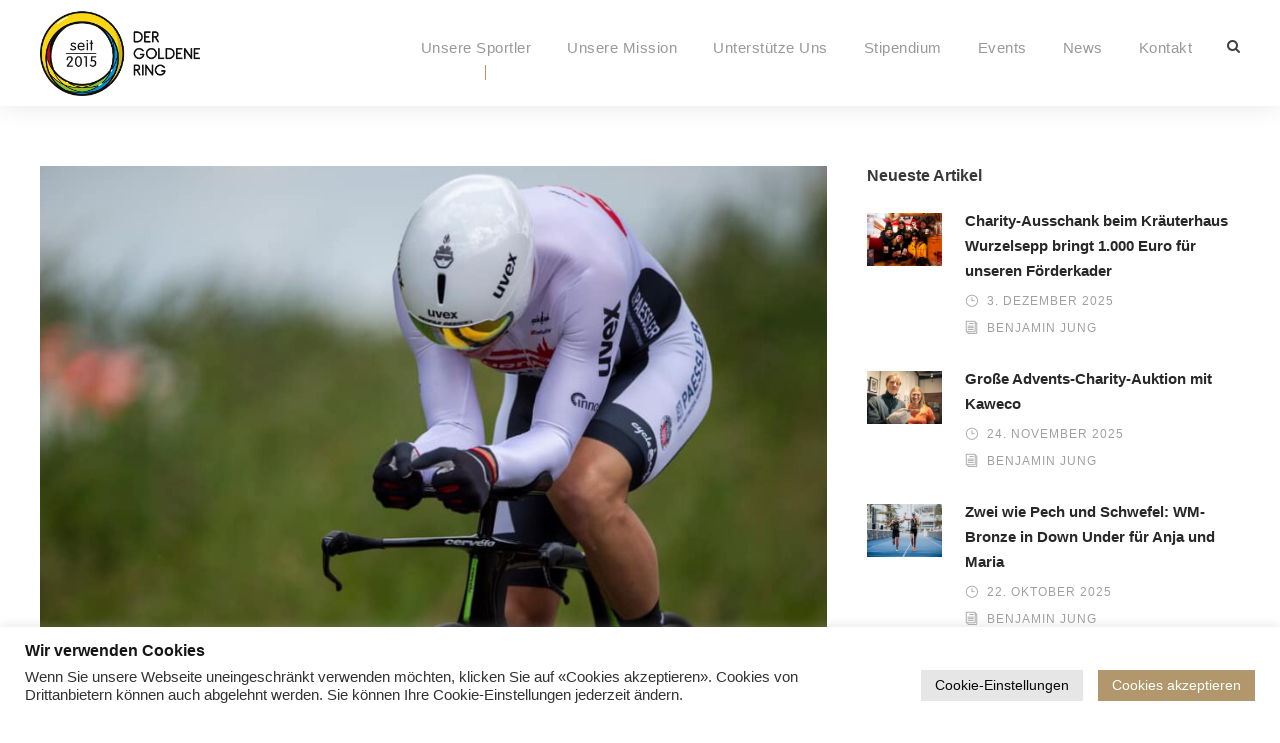

--- FILE ---
content_type: text/html; charset=UTF-8
request_url: https://der-goldene-ring.com/matze-startet-voll-durch/
body_size: 25698
content:
<!DOCTYPE html><html lang="de" class="no-js"><head><meta charset="UTF-8"><meta name="viewport" content="width=device-width, initial-scale=1"><link rel="profile" href="http://gmpg.org/xfn/11"><link rel="pingback" href="https://der-goldene-ring.com/xmlrpc.php"><meta name='robots' content='index, follow, max-image-preview:large, max-snippet:-1, max-video-preview:-1' /><title>Matze startet voll durch - Der GOLDENE RING</title><link rel="canonical" href="https://der-goldene-ring.com/matze-startet-voll-durch/" /><meta property="og:locale" content="de_DE" /><meta property="og:type" content="article" /><meta property="og:title" content="Matze startet voll durch - Der GOLDENE RING" /><meta property="og:description" content="Matthias Schindler fällt als Sportler ganz sicher in die Kategorie des akribischen Arbeiters. Dass harte Arbeit sich auszahlt, darf unser Paracycler gerade in regelmäßigen Abständen auskosten: 2019 startete Matthias in sechs Zeitfahren (1x BM, 3x EC, 2x WC) und gewann ganze fünf davon. Wir drücken unserem Athleten vomÂ RV Union 1886 Nürnberg e.V. die Daumen, dass [&hellip;]" /><meta property="og:url" content="https://der-goldene-ring.com/matze-startet-voll-durch/" /><meta property="og:site_name" content="Der GOLDENE RING" /><meta property="article:publisher" content="https://www.facebook.com/der.goldene.ring" /><meta property="article:published_time" content="2019-06-06T22:00:00+00:00" /><meta property="article:modified_time" content="2021-02-09T14:46:09+00:00" /><meta property="og:image" content="https://der-goldene-ring.com/wp-content/uploads/2021/01/25.jpg" /><meta property="og:image:width" content="900" /><meta property="og:image:height" content="673" /><meta property="og:image:type" content="image/jpeg" /><meta name="author" content="Benjamin Jung" /><meta name="twitter:card" content="summary_large_image" /><meta name="twitter:label1" content="Verfasst von" /><meta name="twitter:data1" content="Benjamin Jung" /><meta name="twitter:label2" content="Geschätzte Lesezeit" /><meta name="twitter:data2" content="1 Minute" /> <script type="application/ld+json" class="yoast-schema-graph">{"@context":"https://schema.org","@graph":[{"@type":"Article","@id":"https://der-goldene-ring.com/matze-startet-voll-durch/#article","isPartOf":{"@id":"https://der-goldene-ring.com/matze-startet-voll-durch/"},"author":{"name":"Benjamin Jung","@id":"https://der-goldene-ring.com/#/schema/person/a85c8b9f42c95f29d7a072bdfadfe0a2"},"headline":"Matze startet voll durch","datePublished":"2019-06-06T22:00:00+00:00","dateModified":"2021-02-09T14:46:09+00:00","mainEntityOfPage":{"@id":"https://der-goldene-ring.com/matze-startet-voll-durch/"},"wordCount":98,"publisher":{"@id":"https://der-goldene-ring.com/#organization"},"image":{"@id":"https://der-goldene-ring.com/matze-startet-voll-durch/#primaryimage"},"thumbnailUrl":"https://der-goldene-ring.com/wp-content/uploads/2021/01/25.jpg","keywords":["Matthias Schindler"],"articleSection":["Kurz-News"],"inLanguage":"de"},{"@type":"WebPage","@id":"https://der-goldene-ring.com/matze-startet-voll-durch/","url":"https://der-goldene-ring.com/matze-startet-voll-durch/","name":"Matze startet voll durch - Der GOLDENE RING","isPartOf":{"@id":"https://der-goldene-ring.com/#website"},"primaryImageOfPage":{"@id":"https://der-goldene-ring.com/matze-startet-voll-durch/#primaryimage"},"image":{"@id":"https://der-goldene-ring.com/matze-startet-voll-durch/#primaryimage"},"thumbnailUrl":"https://der-goldene-ring.com/wp-content/uploads/2021/01/25.jpg","datePublished":"2019-06-06T22:00:00+00:00","dateModified":"2021-02-09T14:46:09+00:00","breadcrumb":{"@id":"https://der-goldene-ring.com/matze-startet-voll-durch/#breadcrumb"},"inLanguage":"de","potentialAction":[{"@type":"ReadAction","target":["https://der-goldene-ring.com/matze-startet-voll-durch/"]}]},{"@type":"ImageObject","inLanguage":"de","@id":"https://der-goldene-ring.com/matze-startet-voll-durch/#primaryimage","url":"https://der-goldene-ring.com/wp-content/uploads/2021/01/25.jpg","contentUrl":"https://der-goldene-ring.com/wp-content/uploads/2021/01/25.jpg","width":900,"height":673},{"@type":"BreadcrumbList","@id":"https://der-goldene-ring.com/matze-startet-voll-durch/#breadcrumb","itemListElement":[{"@type":"ListItem","position":1,"name":"Startseite","item":"https://der-goldene-ring.com/"},{"@type":"ListItem","position":2,"name":"Matze startet voll durch"}]},{"@type":"WebSite","@id":"https://der-goldene-ring.com/#website","url":"https://der-goldene-ring.com/","name":"Der GOLDENE RING","description":"","publisher":{"@id":"https://der-goldene-ring.com/#organization"},"potentialAction":[{"@type":"SearchAction","target":{"@type":"EntryPoint","urlTemplate":"https://der-goldene-ring.com/?s={search_term_string}"},"query-input":{"@type":"PropertyValueSpecification","valueRequired":true,"valueName":"search_term_string"}}],"inLanguage":"de"},{"@type":"Organization","@id":"https://der-goldene-ring.com/#organization","name":"Der GOLDENE RING","url":"https://der-goldene-ring.com/","logo":{"@type":"ImageObject","inLanguage":"de","@id":"https://der-goldene-ring.com/#/schema/logo/image/","url":"https://der-goldene-ring.com/wp-content/uploads/2021/01/DGR.png","contentUrl":"https://der-goldene-ring.com/wp-content/uploads/2021/01/DGR.png","width":960,"height":960,"caption":"Der GOLDENE RING"},"image":{"@id":"https://der-goldene-ring.com/#/schema/logo/image/"},"sameAs":["https://www.facebook.com/der.goldene.ring","https://www.instagram.com/der_goldene_ring/"]},{"@type":"Person","@id":"https://der-goldene-ring.com/#/schema/person/a85c8b9f42c95f29d7a072bdfadfe0a2","name":"Benjamin Jung","url":"https://der-goldene-ring.com/author/benny/"}]}</script> <link rel="alternate" type="application/rss+xml" title="Der GOLDENE RING &raquo; Feed" href="https://der-goldene-ring.com/feed/" /><link rel="alternate" type="application/rss+xml" title="Der GOLDENE RING &raquo; Kommentar-Feed" href="https://der-goldene-ring.com/comments/feed/" /><link rel="alternate" title="oEmbed (JSON)" type="application/json+oembed" href="https://der-goldene-ring.com/wp-json/oembed/1.0/embed?url=https%3A%2F%2Fder-goldene-ring.com%2Fmatze-startet-voll-durch%2F" /><link rel="alternate" title="oEmbed (XML)" type="text/xml+oembed" href="https://der-goldene-ring.com/wp-json/oembed/1.0/embed?url=https%3A%2F%2Fder-goldene-ring.com%2Fmatze-startet-voll-durch%2F&#038;format=xml" /><style id='wp-img-auto-sizes-contain-inline-css' type='text/css'>img:is([sizes=auto i],[sizes^="auto," i]){contain-intrinsic-size:3000px 1500px}
/*# sourceURL=wp-img-auto-sizes-contain-inline-css */</style><style id='wp-emoji-styles-inline-css' type='text/css'>img.wp-smiley, img.emoji {
		display: inline !important;
		border: none !important;
		box-shadow: none !important;
		height: 1em !important;
		width: 1em !important;
		margin: 0 0.07em !important;
		vertical-align: -0.1em !important;
		background: none !important;
		padding: 0 !important;
	}
/*# sourceURL=wp-emoji-styles-inline-css */</style><link rel='stylesheet' id='wp-block-library-css' href='https://der-goldene-ring.com/wp-includes/css/dist/block-library/style.min.css?ver=6.9' type='text/css' media='all' /><style id='classic-theme-styles-inline-css' type='text/css'>/*! This file is auto-generated */
.wp-block-button__link{color:#fff;background-color:#32373c;border-radius:9999px;box-shadow:none;text-decoration:none;padding:calc(.667em + 2px) calc(1.333em + 2px);font-size:1.125em}.wp-block-file__button{background:#32373c;color:#fff;text-decoration:none}
/*# sourceURL=/wp-includes/css/classic-themes.min.css */</style><style id='filebird-block-filebird-gallery-style-inline-css' type='text/css'>ul.filebird-block-filebird-gallery{margin:auto!important;padding:0!important;width:100%}ul.filebird-block-filebird-gallery.layout-grid{display:grid;grid-gap:20px;align-items:stretch;grid-template-columns:repeat(var(--columns),1fr);justify-items:stretch}ul.filebird-block-filebird-gallery.layout-grid li img{border:1px solid #ccc;box-shadow:2px 2px 6px 0 rgba(0,0,0,.3);height:100%;max-width:100%;-o-object-fit:cover;object-fit:cover;width:100%}ul.filebird-block-filebird-gallery.layout-masonry{-moz-column-count:var(--columns);-moz-column-gap:var(--space);column-gap:var(--space);-moz-column-width:var(--min-width);columns:var(--min-width) var(--columns);display:block;overflow:auto}ul.filebird-block-filebird-gallery.layout-masonry li{margin-bottom:var(--space)}ul.filebird-block-filebird-gallery li{list-style:none}ul.filebird-block-filebird-gallery li figure{height:100%;margin:0;padding:0;position:relative;width:100%}ul.filebird-block-filebird-gallery li figure figcaption{background:linear-gradient(0deg,rgba(0,0,0,.7),rgba(0,0,0,.3) 70%,transparent);bottom:0;box-sizing:border-box;color:#fff;font-size:.8em;margin:0;max-height:100%;overflow:auto;padding:3em .77em .7em;position:absolute;text-align:center;width:100%;z-index:2}ul.filebird-block-filebird-gallery li figure figcaption a{color:inherit}

/*# sourceURL=https://der-goldene-ring.com/wp-content/plugins/filebird/blocks/filebird-gallery/build/style-index.css */</style><style id='global-styles-inline-css' type='text/css'>:root{--wp--preset--aspect-ratio--square: 1;--wp--preset--aspect-ratio--4-3: 4/3;--wp--preset--aspect-ratio--3-4: 3/4;--wp--preset--aspect-ratio--3-2: 3/2;--wp--preset--aspect-ratio--2-3: 2/3;--wp--preset--aspect-ratio--16-9: 16/9;--wp--preset--aspect-ratio--9-16: 9/16;--wp--preset--color--black: #000000;--wp--preset--color--cyan-bluish-gray: #abb8c3;--wp--preset--color--white: #ffffff;--wp--preset--color--pale-pink: #f78da7;--wp--preset--color--vivid-red: #cf2e2e;--wp--preset--color--luminous-vivid-orange: #ff6900;--wp--preset--color--luminous-vivid-amber: #fcb900;--wp--preset--color--light-green-cyan: #7bdcb5;--wp--preset--color--vivid-green-cyan: #00d084;--wp--preset--color--pale-cyan-blue: #8ed1fc;--wp--preset--color--vivid-cyan-blue: #0693e3;--wp--preset--color--vivid-purple: #9b51e0;--wp--preset--gradient--vivid-cyan-blue-to-vivid-purple: linear-gradient(135deg,rgb(6,147,227) 0%,rgb(155,81,224) 100%);--wp--preset--gradient--light-green-cyan-to-vivid-green-cyan: linear-gradient(135deg,rgb(122,220,180) 0%,rgb(0,208,130) 100%);--wp--preset--gradient--luminous-vivid-amber-to-luminous-vivid-orange: linear-gradient(135deg,rgb(252,185,0) 0%,rgb(255,105,0) 100%);--wp--preset--gradient--luminous-vivid-orange-to-vivid-red: linear-gradient(135deg,rgb(255,105,0) 0%,rgb(207,46,46) 100%);--wp--preset--gradient--very-light-gray-to-cyan-bluish-gray: linear-gradient(135deg,rgb(238,238,238) 0%,rgb(169,184,195) 100%);--wp--preset--gradient--cool-to-warm-spectrum: linear-gradient(135deg,rgb(74,234,220) 0%,rgb(151,120,209) 20%,rgb(207,42,186) 40%,rgb(238,44,130) 60%,rgb(251,105,98) 80%,rgb(254,248,76) 100%);--wp--preset--gradient--blush-light-purple: linear-gradient(135deg,rgb(255,206,236) 0%,rgb(152,150,240) 100%);--wp--preset--gradient--blush-bordeaux: linear-gradient(135deg,rgb(254,205,165) 0%,rgb(254,45,45) 50%,rgb(107,0,62) 100%);--wp--preset--gradient--luminous-dusk: linear-gradient(135deg,rgb(255,203,112) 0%,rgb(199,81,192) 50%,rgb(65,88,208) 100%);--wp--preset--gradient--pale-ocean: linear-gradient(135deg,rgb(255,245,203) 0%,rgb(182,227,212) 50%,rgb(51,167,181) 100%);--wp--preset--gradient--electric-grass: linear-gradient(135deg,rgb(202,248,128) 0%,rgb(113,206,126) 100%);--wp--preset--gradient--midnight: linear-gradient(135deg,rgb(2,3,129) 0%,rgb(40,116,252) 100%);--wp--preset--font-size--small: 13px;--wp--preset--font-size--medium: 20px;--wp--preset--font-size--large: 36px;--wp--preset--font-size--x-large: 42px;--wp--preset--spacing--20: 0.44rem;--wp--preset--spacing--30: 0.67rem;--wp--preset--spacing--40: 1rem;--wp--preset--spacing--50: 1.5rem;--wp--preset--spacing--60: 2.25rem;--wp--preset--spacing--70: 3.38rem;--wp--preset--spacing--80: 5.06rem;--wp--preset--shadow--natural: 6px 6px 9px rgba(0, 0, 0, 0.2);--wp--preset--shadow--deep: 12px 12px 50px rgba(0, 0, 0, 0.4);--wp--preset--shadow--sharp: 6px 6px 0px rgba(0, 0, 0, 0.2);--wp--preset--shadow--outlined: 6px 6px 0px -3px rgb(255, 255, 255), 6px 6px rgb(0, 0, 0);--wp--preset--shadow--crisp: 6px 6px 0px rgb(0, 0, 0);}:where(.is-layout-flex){gap: 0.5em;}:where(.is-layout-grid){gap: 0.5em;}body .is-layout-flex{display: flex;}.is-layout-flex{flex-wrap: wrap;align-items: center;}.is-layout-flex > :is(*, div){margin: 0;}body .is-layout-grid{display: grid;}.is-layout-grid > :is(*, div){margin: 0;}:where(.wp-block-columns.is-layout-flex){gap: 2em;}:where(.wp-block-columns.is-layout-grid){gap: 2em;}:where(.wp-block-post-template.is-layout-flex){gap: 1.25em;}:where(.wp-block-post-template.is-layout-grid){gap: 1.25em;}.has-black-color{color: var(--wp--preset--color--black) !important;}.has-cyan-bluish-gray-color{color: var(--wp--preset--color--cyan-bluish-gray) !important;}.has-white-color{color: var(--wp--preset--color--white) !important;}.has-pale-pink-color{color: var(--wp--preset--color--pale-pink) !important;}.has-vivid-red-color{color: var(--wp--preset--color--vivid-red) !important;}.has-luminous-vivid-orange-color{color: var(--wp--preset--color--luminous-vivid-orange) !important;}.has-luminous-vivid-amber-color{color: var(--wp--preset--color--luminous-vivid-amber) !important;}.has-light-green-cyan-color{color: var(--wp--preset--color--light-green-cyan) !important;}.has-vivid-green-cyan-color{color: var(--wp--preset--color--vivid-green-cyan) !important;}.has-pale-cyan-blue-color{color: var(--wp--preset--color--pale-cyan-blue) !important;}.has-vivid-cyan-blue-color{color: var(--wp--preset--color--vivid-cyan-blue) !important;}.has-vivid-purple-color{color: var(--wp--preset--color--vivid-purple) !important;}.has-black-background-color{background-color: var(--wp--preset--color--black) !important;}.has-cyan-bluish-gray-background-color{background-color: var(--wp--preset--color--cyan-bluish-gray) !important;}.has-white-background-color{background-color: var(--wp--preset--color--white) !important;}.has-pale-pink-background-color{background-color: var(--wp--preset--color--pale-pink) !important;}.has-vivid-red-background-color{background-color: var(--wp--preset--color--vivid-red) !important;}.has-luminous-vivid-orange-background-color{background-color: var(--wp--preset--color--luminous-vivid-orange) !important;}.has-luminous-vivid-amber-background-color{background-color: var(--wp--preset--color--luminous-vivid-amber) !important;}.has-light-green-cyan-background-color{background-color: var(--wp--preset--color--light-green-cyan) !important;}.has-vivid-green-cyan-background-color{background-color: var(--wp--preset--color--vivid-green-cyan) !important;}.has-pale-cyan-blue-background-color{background-color: var(--wp--preset--color--pale-cyan-blue) !important;}.has-vivid-cyan-blue-background-color{background-color: var(--wp--preset--color--vivid-cyan-blue) !important;}.has-vivid-purple-background-color{background-color: var(--wp--preset--color--vivid-purple) !important;}.has-black-border-color{border-color: var(--wp--preset--color--black) !important;}.has-cyan-bluish-gray-border-color{border-color: var(--wp--preset--color--cyan-bluish-gray) !important;}.has-white-border-color{border-color: var(--wp--preset--color--white) !important;}.has-pale-pink-border-color{border-color: var(--wp--preset--color--pale-pink) !important;}.has-vivid-red-border-color{border-color: var(--wp--preset--color--vivid-red) !important;}.has-luminous-vivid-orange-border-color{border-color: var(--wp--preset--color--luminous-vivid-orange) !important;}.has-luminous-vivid-amber-border-color{border-color: var(--wp--preset--color--luminous-vivid-amber) !important;}.has-light-green-cyan-border-color{border-color: var(--wp--preset--color--light-green-cyan) !important;}.has-vivid-green-cyan-border-color{border-color: var(--wp--preset--color--vivid-green-cyan) !important;}.has-pale-cyan-blue-border-color{border-color: var(--wp--preset--color--pale-cyan-blue) !important;}.has-vivid-cyan-blue-border-color{border-color: var(--wp--preset--color--vivid-cyan-blue) !important;}.has-vivid-purple-border-color{border-color: var(--wp--preset--color--vivid-purple) !important;}.has-vivid-cyan-blue-to-vivid-purple-gradient-background{background: var(--wp--preset--gradient--vivid-cyan-blue-to-vivid-purple) !important;}.has-light-green-cyan-to-vivid-green-cyan-gradient-background{background: var(--wp--preset--gradient--light-green-cyan-to-vivid-green-cyan) !important;}.has-luminous-vivid-amber-to-luminous-vivid-orange-gradient-background{background: var(--wp--preset--gradient--luminous-vivid-amber-to-luminous-vivid-orange) !important;}.has-luminous-vivid-orange-to-vivid-red-gradient-background{background: var(--wp--preset--gradient--luminous-vivid-orange-to-vivid-red) !important;}.has-very-light-gray-to-cyan-bluish-gray-gradient-background{background: var(--wp--preset--gradient--very-light-gray-to-cyan-bluish-gray) !important;}.has-cool-to-warm-spectrum-gradient-background{background: var(--wp--preset--gradient--cool-to-warm-spectrum) !important;}.has-blush-light-purple-gradient-background{background: var(--wp--preset--gradient--blush-light-purple) !important;}.has-blush-bordeaux-gradient-background{background: var(--wp--preset--gradient--blush-bordeaux) !important;}.has-luminous-dusk-gradient-background{background: var(--wp--preset--gradient--luminous-dusk) !important;}.has-pale-ocean-gradient-background{background: var(--wp--preset--gradient--pale-ocean) !important;}.has-electric-grass-gradient-background{background: var(--wp--preset--gradient--electric-grass) !important;}.has-midnight-gradient-background{background: var(--wp--preset--gradient--midnight) !important;}.has-small-font-size{font-size: var(--wp--preset--font-size--small) !important;}.has-medium-font-size{font-size: var(--wp--preset--font-size--medium) !important;}.has-large-font-size{font-size: var(--wp--preset--font-size--large) !important;}.has-x-large-font-size{font-size: var(--wp--preset--font-size--x-large) !important;}
:where(.wp-block-post-template.is-layout-flex){gap: 1.25em;}:where(.wp-block-post-template.is-layout-grid){gap: 1.25em;}
:where(.wp-block-term-template.is-layout-flex){gap: 1.25em;}:where(.wp-block-term-template.is-layout-grid){gap: 1.25em;}
:where(.wp-block-columns.is-layout-flex){gap: 2em;}:where(.wp-block-columns.is-layout-grid){gap: 2em;}
:root :where(.wp-block-pullquote){font-size: 1.5em;line-height: 1.6;}
/*# sourceURL=global-styles-inline-css */</style><link rel='stylesheet' id='contact-form-7-css' href='https://der-goldene-ring.com/wp-content/cache/autoptimize/autoptimize_single_64ac31699f5326cb3c76122498b76f66.php?ver=6.1.4' type='text/css' media='all' /><link rel='stylesheet' id='cookie-law-info-css' href='https://der-goldene-ring.com/wp-content/cache/autoptimize/autoptimize_single_20e8490fab0dcf7557a5c8b54494db6f.php?ver=3.3.8' type='text/css' media='all' /><link rel='stylesheet' id='cookie-law-info-gdpr-css' href='https://der-goldene-ring.com/wp-content/cache/autoptimize/autoptimize_single_359aca8a88b2331aa34ac505acad9911.php?ver=3.3.8' type='text/css' media='all' /><link rel='stylesheet' id='crp-public-css' href='https://der-goldene-ring.com/wp-content/cache/autoptimize/autoptimize_single_1c2a1494fc034a9da52de23fd3eacfe7.php?ver=1.8.0' type='text/css' media='all' /><link rel='stylesheet' id='vue_wp_styles-css' href='https://der-goldene-ring.com/wp-content/cache/autoptimize/autoptimize_single_886f117ae12cb7e301b459e88428f989.php?ver=6.9' type='text/css' media='all' /><link rel='stylesheet' id='font-awesome-css' href='https://der-goldene-ring.com/wp-content/plugins/elementor/assets/lib/font-awesome/css/font-awesome.min.css?ver=4.7.0' type='text/css' media='all' /><link rel='stylesheet' id='fa5-css' href='https://der-goldene-ring.com/wp-content/cache/autoptimize/autoptimize_single_0e0db7a073f90865e430641a2e55d2ba.php?ver=6.9' type='text/css' media='all' /><link rel='stylesheet' id='elegant-font-css' href='https://der-goldene-ring.com/wp-content/cache/autoptimize/autoptimize_single_1151d563689d7335d1aa1859d4de509f.php?ver=6.9' type='text/css' media='all' /><link rel='stylesheet' id='ionicons-css' href='https://der-goldene-ring.com/wp-content/cache/autoptimize/autoptimize_single_d5a6388cbf99fa335735077b3445b706.php?ver=6.9' type='text/css' media='all' /><link rel='stylesheet' id='simple-line-icons-css' href='https://der-goldene-ring.com/wp-content/cache/autoptimize/autoptimize_single_96d1c2b3b28d2cb6a116e6798a9f2e52.php?ver=6.9' type='text/css' media='all' /><link rel='stylesheet' id='gdlr-core-plugin-css' href='https://der-goldene-ring.com/wp-content/cache/autoptimize/autoptimize_single_1ab57293143ed16a1a1f00723f346937.php?ver=6.9' type='text/css' media='all' /><link rel='stylesheet' id='gdlr-core-page-builder-css' href='https://der-goldene-ring.com/wp-content/cache/autoptimize/autoptimize_single_b7f783022498ba9765815fdd5f7574f9.php?ver=6.9' type='text/css' media='all' /><link rel='stylesheet' id='pafe-extension-style-free-css' href='https://der-goldene-ring.com/wp-content/plugins/piotnet-addons-for-elementor/assets/css/minify/extension.min.css?ver=2.4.36' type='text/css' media='all' /><link rel='stylesheet' id='vlp-public-css' href='https://der-goldene-ring.com/wp-content/cache/autoptimize/autoptimize_single_966e9d8ee485b795ed1c8c1a602612c1.php?ver=2.2.9' type='text/css' media='all' /><link rel='stylesheet' id='wpcf7-redirect-script-frontend-css' href='https://der-goldene-ring.com/wp-content/cache/autoptimize/autoptimize_single_f7b23dc61faf57c6168b516c4ebac487.php?ver=2c532d7e2be36f6af233' type='text/css' media='all' /><link rel='stylesheet' id='parent-style-css' href='https://der-goldene-ring.com/wp-content/themes/attorna/style.css?ver=6.9' type='text/css' media='all' /><link rel='stylesheet' id='child-theme-css-css' href='https://der-goldene-ring.com/wp-content/themes/attorna-child/style.css?ver=6.9' type='text/css' media='all' /><link rel='stylesheet' id='attorna-style-core-css' href='https://der-goldene-ring.com/wp-content/cache/autoptimize/autoptimize_single_bcea2af5041c819fc7551c86879a6326.php?ver=6.9' type='text/css' media='all' /><link rel='stylesheet' id='attorna-custom-style-css' href='https://der-goldene-ring.com/wp-content/cache/autoptimize/autoptimize_single_242c43bc974537a5a463f9ed8453f6c9.php?1764106145&#038;ver=6.9' type='text/css' media='all' /><link rel='stylesheet' id='attorna-mmenu-css' href='https://der-goldene-ring.com/wp-content/cache/autoptimize/autoptimize_single_d353d594d692cf7dec8fe13d628f7e70.php?ver=6.9' type='text/css' media='all' /><link rel='stylesheet' id='cf7cf-style-css' href='https://der-goldene-ring.com/wp-content/cache/autoptimize/autoptimize_single_f121cbe481654c96ce787303a88233a9.php?ver=2.6.7' type='text/css' media='all' /><link rel='stylesheet' id='elementor-frontend-css' href='https://der-goldene-ring.com/wp-content/plugins/elementor/assets/css/frontend.min.css?ver=3.33.6' type='text/css' media='all' /><link rel='stylesheet' id='eael-general-css' href='https://der-goldene-ring.com/wp-content/plugins/essential-addons-for-elementor-lite/assets/front-end/css/view/general.min.css?ver=6.5.4' type='text/css' media='all' /><link rel='stylesheet' id='attorna-child-theme-style-css' href='https://der-goldene-ring.com/wp-content/themes/attorna-child/style.css?ver=6.9' type='text/css' media='all' /> <script type="text/javascript" src="https://der-goldene-ring.com/wp-includes/js/jquery/jquery.min.js?ver=3.7.1" id="jquery-core-js"></script> <script defer type="text/javascript" src="https://der-goldene-ring.com/wp-includes/js/jquery/jquery-migrate.min.js?ver=3.4.1" id="jquery-migrate-js"></script> <script defer id="cookie-law-info-js-extra" src="[data-uri]"></script> <script defer type="text/javascript" src="https://der-goldene-ring.com/wp-content/cache/autoptimize/autoptimize_single_c5592a6fda4d0b779f56db2d5ddac010.php?ver=3.3.8" id="cookie-law-info-js"></script> <script defer type="text/javascript" src="https://der-goldene-ring.com/wp-content/plugins/piotnet-addons-for-elementor/assets/js/minify/extension.min.js?ver=2.4.36" id="pafe-extension-free-js"></script> <link rel="https://api.w.org/" href="https://der-goldene-ring.com/wp-json/" /><link rel="alternate" title="JSON" type="application/json" href="https://der-goldene-ring.com/wp-json/wp/v2/posts/8885" /><link rel="EditURI" type="application/rsd+xml" title="RSD" href="https://der-goldene-ring.com/xmlrpc.php?rsd" /><meta name="generator" content="WordPress 6.9" /><link rel='shortlink' href='https://der-goldene-ring.com/?p=8885' /> <script defer src="[data-uri]"></script> <meta name="generator" content="Elementor 3.33.6; features: additional_custom_breakpoints; settings: css_print_method-external, google_font-enabled, font_display-auto"><style>.e-con.e-parent:nth-of-type(n+4):not(.e-lazyloaded):not(.e-no-lazyload),
				.e-con.e-parent:nth-of-type(n+4):not(.e-lazyloaded):not(.e-no-lazyload) * {
					background-image: none !important;
				}
				@media screen and (max-height: 1024px) {
					.e-con.e-parent:nth-of-type(n+3):not(.e-lazyloaded):not(.e-no-lazyload),
					.e-con.e-parent:nth-of-type(n+3):not(.e-lazyloaded):not(.e-no-lazyload) * {
						background-image: none !important;
					}
				}
				@media screen and (max-height: 640px) {
					.e-con.e-parent:nth-of-type(n+2):not(.e-lazyloaded):not(.e-no-lazyload),
					.e-con.e-parent:nth-of-type(n+2):not(.e-lazyloaded):not(.e-no-lazyload) * {
						background-image: none !important;
					}
				}</style><link href="https://web-player.art19.com/assets/current.css" media="screen" rel="stylesheet" type="text/css"><link rel="icon" href="https://der-goldene-ring.com/wp-content/uploads/2021/02/favicon.ico" sizes="32x32" /><link rel="icon" href="https://der-goldene-ring.com/wp-content/uploads/2021/02/favicon.ico" sizes="192x192" /><link rel="apple-touch-icon" href="https://der-goldene-ring.com/wp-content/uploads/2021/02/favicon.ico" /><meta name="msapplication-TileImage" content="https://der-goldene-ring.com/wp-content/uploads/2021/02/favicon.ico" /> <script defer src="[data-uri]"></script> <style type="text/css" id="wp-custom-css">/* mobile only */
.mobile-only {
	display: block;
}

@media only screen and (min-width: 768px) {
	.mobile-only {
		display: none;
	}
}

/* Stipendium */
textarea {
	cursor: text;
	box-sizing: border-box;
}

#stipendien-disclaimer p {
	margin: 0;
}

.link {
	text-decoration: underline !important;
	color: #b1976b !important;
}

@media only screen and (min-width: 768px) {
	.form-cols {
		display: flex;
		gap: 1rem;
	}
	
	.form-cols > * {
		flex: 1;
	}
}

.remove-br br {
	display: none;
}

.file-link {
	color: #b1976b !important;
	text-decoration: underline !important;
}

/* Sportler Website Link */
.sportler-website-link {
	padding-bottom: 0;	
}

.sportler-website-link li span {
	margin: 0 10px 0 0 !important;
}

.sportler-website-link li {
	display: flex;
}

/* GCC 2024 */
#warn-message-gcc {
	padding: 1rem;
	background-color: darkred;
	color: white;
	margin-bottom: 1rem;
	font-weight: 600;
}

/* GCC 2023 */
#gcc-form-erro-message {
	padding: .5rem;
	background: #b1976b;
	border-radius: .2rem;
	color: white;
	display: none;
}

/* WIRWUNDER CARD */
.wir-wunder-card {
  background-color: white;
  box-shadow: 4px 4px 12px 0 rgba(0, 0, 0, 0.25);
  padding: 1.5rem;
  display: flex;
  flex-direction: column;
  gap: 1.5rem;
	margin: 1rem;
}

.wir-wunder-card__image {
  width: 100%;
  border-radius: 5px;
  overflow: hidden;
}

.wir-wunder-card__image img {
  height: 100%;
  display: block;
}

.wir-wunder-card__data {
  display: flex;
  flex-direction: column;
  gap: .5rem;
}

.wir-wunder-card__data p {
	padding: 0 !important;
	margin: 0 !important;
}

.wir-wunder-card__heading {
  font-weight: bold;
  display: block;
	margin-bottom: .6rem;
}

.wir-wunder-card__description {
  margin: 0 !important;
	padding: 0 !important;
}

.wir-wunder-card__button {
  background-color: #a98b64;
  color: white !important;
  padding: 0.725rem 1.25rem;
  border: none;
  border-radius: 5px;
  font-weight: bold;
	display: grid;
  place-content: center;
}

@media only screen and (min-width: 1390px) {
  .wir-wunder-card {
    display: grid;
    grid-template-columns: 4.4fr 3fr;
		
  }

  .wir-wunder-card__image {
    flex: 1;
  }

  .wir-wunder-card__image img {
    width: 100%;
    height: auto;
  }

  .wir-wunder-card__data {
		flex: 1;	
		justify-content: space-between;
  }
}

/* WIRWUNDER CARD */

/* Trophy-Icon Size and Margin */
.fa-trophy {
	font-size: 16px !important;
	margin-right: 8px;
}
/* Trophy-Icon Size and Margin */

/* Placeholder Color */
::placeholder { /* Chrome, Firefox, Opera, Safari 10.1+ */
  color: rgb(160,160,160) !important;
  opacity: 1; /* Firefox */
}

:-ms-input-placeholder { /* Internet Explorer 10-11 */
  color: rgb(160,160,160) !important;
}

::-ms-input-placeholder { /* Microsoft Edge */
  color: rgb(160,160,160) !important;
}
/* Placeholder Color */

/* Foerderer Tabs */
@media only screen and (max-width: 767px) {
.gdlr-core-tab-item-title-wrap {
	padding-bottom: 20px;
	border-bottom: 2px solid #b1976b !important;
}
}

.slider_right_align_logo > div {
	display: flex;
	justify-content: end;
}
/* Foerderer Tabs */

/* Sportler Mobile Wrapper */
.mobile-image-wrapper .gdlr-core-pbf-background-wrap div {
	background-size: cover !important;
	width: 100%;
	background-position: center top !important;
}
/* Sportler Mobile Wrapper */

/* Gallery Mehr Laden GCC NDS */
.premium-loader.premium-gallery-item-hidden {
		position: absolute;
    top: 50%;
    left: 50%;
    transform: translate(-50%, -50%);
}
/* Gallery Mehr Laden GCC NDS */


/* Förderer Slider */
.foerderer-image img {
	object-fit: contain;
}

@media only screen and (max-width: 700px) {
.foerderer-quote p {
	text-align: center !important;
	font-size: 28px !important;
}
}
/* Förderer Slider */

/* Parallax Wrapper */

.parallax-wrapper img {
	width: 100vw !important;
}

/* Parallax Wrapper */

/* Fördermitglied-Tabs */
@media only screen and (max-width: 767px) {
	.hide-mobile {
		display: none;
	}
	.hide-desktop {
		display: block;
	}
}
@media only screen and (min-width: 768px) {
	.hide-mobile {
		display: block;
	}
	.hide-desktop {
		display: none;
	}
}

/* Fördermitglied-Tabs */

/* Slideshow Unsere Mission Förderer Interviews*/

.owl-item > div {
	display: flex;
	justify-content: center;
}

  .den-container-slideshow {
      display: flex;
      justify-content: space-between;
      align-items: center;
      width: 100%;
      padding: 0;
      margin: 0;
    }
    .den-container-slideshow > img {
      width: 600px;
      height: 600px;
      object-fit: contain;
      border-radius: 5px;
    }
    .den-info-box-slideshow {
      display: flex;
      flex-direction: column;
      align-items: flex-end;
    }
    .den-info-box-slideshow > .den-company-logo {
      display: flex;
      justify-content: flex-end;
      padding: 2rem 0;
    }

    .den-company-logo {
      margin: 1rem 0;
    }

    .den-company-logo > img {
      width: 300px;
    }

    .den-quote-slideshow {
      font-size: 36px;
      text-align: end;
      font-style: italic;
    }

    .den-person-info {
      display: flex;
      flex-direction: column;
      align-items: flex-end;
      padding: 2rem 0;
      font-size: 20px;
    }

    .den-link-button > a {
      background-color: #b1976b;
      padding: 15px 33px;
      margin: 1rem 0;
      color: white;
      border: none;
      outline: none;
      font-weight: bold;
      cursor: pointer;
    }

    @media only screen and (max-width: 1100px) {
      .den-container-slideshow {
        flex-direction: column;
      }
      .den-info-box-slideshow {
        align-items: center;
      }
      .den-quote-slideshow {
        text-align: center;
      }
      .den-person-info {
        align-items: center;
      }
    }
/* Slideshow Ende */ 

/* Image Top Wrapper */

.img-top-wrapper > .gdlr-core-pbf-background-wrap > div {
	background-size: cover;
	width: 100%;
}

@media only screen and (min-width: 2100px) {
	.gdlr-core-blockquote {
		padding: 80px 0 !important;
	}
}

/* Image Top Wrapper Ende */


/* Slider Unsere Mission */
div#slider_9602 > .owl-nav > button {
	background-color: #b1976b !important;
	border-radius: 4px;
	width: 40px !important;
	height: 40px !important;
}
/* */


/* Sportler Zitat */

.gdlr-core-blockquote-item-author {
	color: #9d804f;
}

.gdlr-core-blockquote-item-author::before {
	display: none;
}

.gdlr-core-blockquote-item-quote {
	color: #9d804f;
}

/* Sportler Zitat Ende */


.medal-list li	{
	display: flex;
	align-items: center;
}

.attorna-page-title {
	display: none;
}

.attorna-not-found-wrap {
	background-image: url('https://der-goldene-ring.com/wp-content/uploads/2021/02/site-background.jpg');
}

.attorna-not-found-content > h1 {
	color: grey !important;
}

.attorna-not-found-content > h3 {
	color: black !important;
}

.attorna-not-found-caption {
	color: black !important;
}

.attorna-not-found-back-to-home > a {
	color: black !important;
}

.gdlr-core-port-info-key {
	width: 180px;
}

.attorna-single-article-thumbnail > img {
	width: 100%;
}

.gdlr-core-blog-thumbnail > a > img {
	width: 100% !important;
}

.gdlr-core-blog-thumbnail > a > .gdlr-core-temp-image-wrap > img {
	width: 100% !important;
}

.link-preview-container > .gdlr-core-text-box-item-content {
	width: 100%;
	display: grid;
	grid-template-columns: repeat(auto-fill, minmax(300px, 1fr));
	column-gap: 10px;
	justify-items: center;
	padding: 0;
}

.vlp-link-container {
	display: flex;
	flex-direction: column;
	align-items: center;
	padding: 0 !important;
	border: none !important;
	border-radius: 5px !important;
	overflow:hidden;
-webkit-box-shadow: 4px 4px 10px 0px rgba(50, 50, 50, 0.1);
-moz-box-shadow:    4px 4px 10px 0px rgba(50, 50, 50, 0.1);
box-shadow:         4px 4px 10px 0px rgba(50, 50, 50, 0.1);
}

.vip-link-image {
}

.vlp-link-image > img {
		width: 100% !important;
	height: 250px !important;
	object-fit: cover;
	
}

.vlp-link-text-container {
	padding: 10px;
}

.gdlr-core-personnel-list-content-wrap {
	bottom: -5px !important;
	padding: 20px 10px !important;
}

.wpcf7-response-output {
	border-color: #b1976b;
}

.get-sponsor-message#success-message {
	display: none;
}

.wpcf7-not-valid-tip {
	color: #b1976b !important;
	font-weight: bold;
}

.hidden {
	display: none !important;
}

.gdlr-core-item-list {
	margin-bottom: 35px !important;
}

.gdlr-core-personnel-list-info-wrap {
	max-height: none !important;
}

.gdlr-core-personnel-list-position {
	margin-bottom: 0px !important;
	margin-top: 0px !important;
	color: #b1976b !important;
	font-weight: 500;
}

.gdlr-core-personnel-list-image {
	cursor: pointer !important;
}

.gdlr-core-personnel-list-social {
	display: none;
}

/* Breakpoints */
.break-word {
	overflow-wrap: break-word;
	hyphens: auto;
}


/* GOLF CHARITY CUP 2022 */
#golf-package-info {
	display: block;
	color: white;
	background-color: #B1976B;
	padding: 1rem;
	border-radius: .2rem;
	font-weight: 500;
}

#select-package-group .wpcf7-list-item {
	background-color: #F7F7F7;
	box-shadow: 1px 1px 5px 0px lightgray;
	padding: 1rem 1rem;
	margin: .8rem 0;
	border-radius: .4rem;
	display: flex;
}

#select-package-group .wpcf7-list-item label input:checked+span {
	font-weight: bold;
}

#success-golf {
	display: none;
}

#message-payment-redirect, #message-success-redirect {
   display: none;
}</style></head><body class="wp-singular post-template-default single single-post postid-8885 single-format-standard wp-theme-attorna wp-child-theme-attorna-child gdlr-core-body attorna-body attorna-body-front attorna-full  attorna-with-sticky-navigation  attorna-blog-style-1  attorna-blockquote-style-1 gdlr-core-link-to-lightbox elementor-default elementor-kit-7239" data-home-url="https://der-goldene-ring.com/" >
<div class="attorna-mobile-header-wrap" ><div class="attorna-mobile-header attorna-header-background attorna-style-slide attorna-sticky-mobile-navigation " id="attorna-mobile-header" ><div class="attorna-mobile-header-container attorna-container clearfix" ><div class="attorna-logo  attorna-item-pdlr"><div class="attorna-logo-inner"><a class="" href="https://der-goldene-ring.com/" ><img src="https://der-goldene-ring.com/wp-content/uploads/2025/05/dgr-logo-2025-jubilaeum.png" alt="" width="561" height="300" title="dgr-logo-2025-jubilaeum" /></a></div></div><div class="attorna-mobile-menu-right" ><div class="attorna-main-menu-search" id="attorna-mobile-top-search" ><i class="fa fa-search" ></i></div><div class="attorna-top-search-wrap" ><div class="attorna-top-search-close" ></div><div class="attorna-top-search-row" ><div class="attorna-top-search-cell" ><form role="search" method="get" class="search-form" action="https://der-goldene-ring.com/"> <input type="text" class="search-field attorna-title-font" placeholder="Search..." value="" name="s"><div class="attorna-top-search-submit"><i class="fa fa-search" ></i></div> <input type="submit" class="search-submit" value="Search"><div class="attorna-top-search-close"><i class="icon_close" ></i></div></form></div></div></div><div class="attorna-mobile-menu" ><a class="attorna-mm-menu-button attorna-mobile-menu-button attorna-mobile-button-hamburger" href="#attorna-mobile-menu" ><span></span></a><div class="attorna-mm-menu-wrap attorna-navigation-font" id="attorna-mobile-menu" data-slide="right" ><ul id="menu-hauptmenue" class="m-menu"><li class="menu-item menu-item-type-post_type menu-item-object-page menu-item-7125"><a href="https://der-goldene-ring.com/unsere-sportler/">Unsere Sportler</a></li><li class="menu-item menu-item-type-post_type menu-item-object-page menu-item-7275"><a href="https://der-goldene-ring.com/unsere-mission/">Unsere Mission</a></li><li class="menu-item menu-item-type-post_type menu-item-object-page menu-item-7400"><a href="https://der-goldene-ring.com/foerderer-werden/">Unterstütze Uns</a></li><li class="menu-item menu-item-type-post_type menu-item-object-page menu-item-14808"><a href="https://der-goldene-ring.com/stipendium/">Stipendium</a></li><li class="menu-item menu-item-type-custom menu-item-object-custom menu-item-has-children menu-item-14081"><a>Events</a><ul class="sub-menu"><li class="menu-item menu-item-type-custom menu-item-object-custom menu-item-has-children menu-item-14880"><a>Vergangene Events</a><ul class="sub-menu"><li class="menu-item menu-item-type-custom menu-item-object-custom menu-item-14878"><a href="https://der-goldene-ring.com/golf-charity-cup-2025-ein-golftag-der-extraklasse-am-reichswald/">GOLF CHARITY CUP 2025</a></li><li class="menu-item menu-item-type-custom menu-item-object-custom menu-item-14879"><a href="https://der-goldene-ring.com/nacht-des-sports-2025-party-unter-sternen-bringt-20-000-euro-fuer-nuernberger-spitzensport/">NACHT DES SPORTS 2025</a></li><li class="menu-item menu-item-type-post_type menu-item-object-post menu-item-14832"><a href="https://der-goldene-ring.com/golf-charity-cup-2024-ein-golftag-wie-aus-dem-bilderbuch-beim-golf-club-am-reichswald/">GOLF CHARITY CUP 2024</a></li><li class="menu-item menu-item-type-post_type menu-item-object-post menu-item-14833"><a href="https://der-goldene-ring.com/nacht-des-sports-bei-mercedes-benz-bringt-15-000-eur-fur-unseren-forderkader/">NACHT DES SPORTS 2024</a></li></ul></li></ul></li><li class="menu-item menu-item-type-post_type menu-item-object-page menu-item-7324"><a href="https://der-goldene-ring.com/blog/">News</a></li><li class="menu-item menu-item-type-post_type menu-item-object-page menu-item-7270"><a href="https://der-goldene-ring.com/kontakt/">Kontakt</a></li></ul></div></div></div></div></div></div><div class="attorna-body-outer-wrapper "><div class="attorna-body-wrapper clearfix  attorna-with-frame"><header class="attorna-header-wrap attorna-header-style-plain  attorna-style-menu-right attorna-sticky-navigation attorna-style-fixed" data-navigation-offset="70px"  ><div class="attorna-header-background" ></div><div class="attorna-header-container  attorna-container"><div class="attorna-header-container-inner clearfix"><div class="attorna-logo  attorna-item-pdlr"><div class="attorna-logo-inner"><a class="attorna-fixed-nav-logo" href="https://der-goldene-ring.com/" ><img src="https://der-goldene-ring.com/wp-content/uploads/2025/05/dgr-logo-2025-jubilaeum.png" alt="" width="561" height="300" title="dgr-logo-2025-jubilaeum" /></a><a class=" attorna-orig-logo" href="https://der-goldene-ring.com/" ><img src="https://der-goldene-ring.com/wp-content/uploads/2025/05/dgr-logo-2025-jubilaeum.png" alt="" width="561" height="300" title="dgr-logo-2025-jubilaeum" /></a></div></div><div class="attorna-navigation attorna-item-pdlr clearfix " ><div class="attorna-main-menu" id="attorna-main-menu" ><ul id="menu-hauptmenue-1" class="sf-menu"><li  class="menu-item menu-item-type-post_type menu-item-object-page menu-item-7125 attorna-normal-menu"><a href="https://der-goldene-ring.com/unsere-sportler/">Unsere Sportler</a></li><li  class="menu-item menu-item-type-post_type menu-item-object-page menu-item-7275 attorna-normal-menu"><a href="https://der-goldene-ring.com/unsere-mission/">Unsere Mission</a></li><li  class="menu-item menu-item-type-post_type menu-item-object-page menu-item-7400 attorna-normal-menu"><a href="https://der-goldene-ring.com/foerderer-werden/">Unterstütze Uns</a></li><li  class="menu-item menu-item-type-post_type menu-item-object-page menu-item-14808 attorna-normal-menu"><a href="https://der-goldene-ring.com/stipendium/">Stipendium</a></li><li  class="menu-item menu-item-type-custom menu-item-object-custom menu-item-has-children menu-item-14081 attorna-normal-menu"><a class="sf-with-ul-pre">Events</a><ul class="sub-menu"><li  class="menu-item menu-item-type-custom menu-item-object-custom menu-item-has-children menu-item-14880" data-size="60"><a class="sf-with-ul-pre">Vergangene Events</a><ul class="sub-menu"><li  class="menu-item menu-item-type-custom menu-item-object-custom menu-item-14878"><a href="https://der-goldene-ring.com/golf-charity-cup-2025-ein-golftag-der-extraklasse-am-reichswald/">GOLF CHARITY CUP 2025</a></li><li  class="menu-item menu-item-type-custom menu-item-object-custom menu-item-14879"><a href="https://der-goldene-ring.com/nacht-des-sports-2025-party-unter-sternen-bringt-20-000-euro-fuer-nuernberger-spitzensport/">NACHT DES SPORTS 2025</a></li><li  class="menu-item menu-item-type-post_type menu-item-object-post menu-item-14832"><a href="https://der-goldene-ring.com/golf-charity-cup-2024-ein-golftag-wie-aus-dem-bilderbuch-beim-golf-club-am-reichswald/">GOLF CHARITY CUP 2024</a></li><li  class="menu-item menu-item-type-post_type menu-item-object-post menu-item-14833"><a href="https://der-goldene-ring.com/nacht-des-sports-bei-mercedes-benz-bringt-15-000-eur-fur-unseren-forderkader/">NACHT DES SPORTS 2024</a></li></ul></li></ul></li><li  class="menu-item menu-item-type-post_type menu-item-object-page menu-item-7324 attorna-normal-menu"><a href="https://der-goldene-ring.com/blog/">News</a></li><li  class="menu-item menu-item-type-post_type menu-item-object-page menu-item-7270 attorna-normal-menu"><a href="https://der-goldene-ring.com/kontakt/">Kontakt</a></li></ul><div class="attorna-navigation-slide-bar" id="attorna-navigation-slide-bar" ></div></div><div class="attorna-main-menu-right-wrap clearfix " ><div class="attorna-main-menu-search" id="attorna-top-search" ><i class="fa fa-search" ></i></div><div class="attorna-top-search-wrap" ><div class="attorna-top-search-close" ></div><div class="attorna-top-search-row" ><div class="attorna-top-search-cell" ><form role="search" method="get" class="search-form" action="https://der-goldene-ring.com/"> <input type="text" class="search-field attorna-title-font" placeholder="Search..." value="" name="s"><div class="attorna-top-search-submit"><i class="fa fa-search" ></i></div> <input type="submit" class="search-submit" value="Search"><div class="attorna-top-search-close"><i class="icon_close" ></i></div></form></div></div></div></div></div></div></div></header><div class="attorna-page-wrapper" id="attorna-page-wrapper" ><div class="attorna-header-transparent-substitute" ></div><div class="attorna-content-container attorna-container"><div class=" attorna-sidebar-wrap clearfix attorna-line-height-0 attorna-sidebar-style-right" ><div class=" attorna-sidebar-center attorna-column-40 attorna-line-height" ><div class="attorna-content-wrap attorna-item-pdlr clearfix" ><div class="attorna-content-area" ><article id="post-8885" class="post-8885 post type-post status-publish format-standard has-post-thumbnail hentry category-kurz-news tag-matthias-schindler"><div class="attorna-single-article clearfix" ><div class="attorna-single-article-thumbnail attorna-media-image" ><img src="https://der-goldene-ring.com/wp-content/uploads/2021/01/25.jpg" alt="" width="900" height="673" title="25" /></div><header class="attorna-single-article-head clearfix" ><div class="attorna-single-article-date-wrapper  post-date updated"><div class="attorna-single-article-date-day">07</div><div class="attorna-single-article-date-month">Juni</div><div class="attorna-single-article-date-year">2019</div></div><div class="attorna-single-article-head-right"><h1 class="attorna-single-article-title">Matze startet voll durch</h1><div class="attorna-blog-info-wrapper" ><div class="attorna-blog-info attorna-blog-info-font attorna-blog-info-category "><span class="attorna-head" ><i class="icon_folder-alt" ></i></span><a href="https://der-goldene-ring.com/category/kurz-news/" rel="tag">Kurz-News</a></div><div class="attorna-blog-info attorna-blog-info-font attorna-blog-info-tag "><span class="attorna-head" ><i class="icon_tags_alt" ></i></span><a href="https://der-goldene-ring.com/tag/matthias-schindler/" rel="tag">Matthias Schindler</a></div></div></div></header><div class="attorna-single-article-content"><p>Matthias Schindler fällt als Sportler ganz sicher in die Kategorie des akribischen Arbeiters. Dass harte Arbeit sich auszahlt, darf unser Paracycler gerade in regelmäßigen Abständen<br /> auskosten: 2019 startete Matthias in sechs Zeitfahren (1x BM, 3x EC, 2x WC) und gewann ganze fünf davon. Wir drücken unserem Athleten vomÂ RV Union 1886 Nürnberg e.V. die Daumen, dass er seine<br /> gute Form für die Weltmeisterschaften und die letzten entscheidenden Punkterennen für Tokio halten kann. Du bist deinem großen Traum, den Olympischen Spielen 2020, schon ganz nah, Matze. Gib<br /> Gummi!</p></div></div></article></div><div class="attorna-page-builder-wrap attorna-item-rvpdlr" ><div class="gdlr-core-page-builder-body"></div></div><div class="attorna-single-nav-area clearfix" ><span class="attorna-single-nav attorna-single-nav-left"><a href="https://der-goldene-ring.com/taekwondo-wm-in-manchester-spektakula%c2%a4re-treffer-aber-keine-medaille-fa%c2%bcr-anna-lena/" rel="prev"><i class="arrow_left" ></i><span class="attorna-text" >Prev</span></a></span><span class="attorna-single-nav attorna-single-nav-right"><a href="https://der-goldene-ring.com/sturz-mit-folgen-nadja-in-paris-am-boden/" rel="next"><span class="attorna-text" >Next</span><i class="arrow_right" ></i></a></span></div></div></div><div class=" attorna-sidebar-right attorna-column-20 attorna-line-height attorna-line-height" ><div class="attorna-sidebar-area attorna-item-pdlr" ><div id="gdlr-core-recent-post-widget-2" class="widget widget_gdlr-core-recent-post-widget attorna-widget"><h3 class="attorna-widget-title">Neueste Artikel</h3><span class="clear"></span><div class="gdlr-core-recent-post-widget-wrap gdlr-core-style-1"><div class="gdlr-core-recent-post-widget clearfix"><div class="gdlr-core-recent-post-widget-thumbnail gdlr-core-media-image" ><img src="https://der-goldene-ring.com/wp-content/uploads/2025/12/DSC01258-700x500.jpg" alt="Der GOLDENE RING beim Charity-Ausschank an der Glüh&#039;Alm des Kräuterhaus Wurzelsepp im Dezember 2025." width="700" height="500" title="Der GOLDENE RING beim Charity-Ausschank an der Glüh&#8217;Alm des Kräuterhaus Wurzelsepp im Dezember 2025." /></div><div class="gdlr-core-recent-post-widget-content"><div class="gdlr-core-recent-post-widget-title"><a href="https://der-goldene-ring.com/charity-ausschank-beim-kraeuterhaus-wurzelsepp-bringt-1-000-euro-fuer-unseren-foerderkader/" >Charity-Ausschank beim Kräuterhaus Wurzelsepp bringt 1.000 Euro für unseren Förderkader</a></div><div class="gdlr-core-recent-post-widget-info"><span class="gdlr-core-blog-info gdlr-core-blog-info-font gdlr-core-skin-caption gdlr-core-blog-info-date"  ><span class="gdlr-core-head" ><i class="icon_clock_alt" ></i></span><a href="https://der-goldene-ring.com/2025/12/03/">3. Dezember 2025</a></span><span class="gdlr-core-blog-info gdlr-core-blog-info-font gdlr-core-skin-caption gdlr-core-blog-info-author"  ><span class="gdlr-core-head" ><i class="icon_documents_alt" ></i></span><a href="https://der-goldene-ring.com/author/benny/" title="Beiträge von Benjamin Jung" rel="author">Benjamin Jung</a></span></div></div></div><div class="gdlr-core-recent-post-widget clearfix"><div class="gdlr-core-recent-post-widget-thumbnail gdlr-core-media-image" ><img src="https://der-goldene-ring.com/wp-content/uploads/2025/11/R62_6430-700x500.jpg" alt="Kaweco versteigert im Dezember 2025 einen Sterling Silber Füllfederhalter zugunsten des GOLDENEN RING e. V." width="700" height="500" title="Kaweco versteigert im Dezember 2025 einen Sterling Silber Füllfederhalter zugunsten des GOLDENEN RING e. V." /></div><div class="gdlr-core-recent-post-widget-content"><div class="gdlr-core-recent-post-widget-title"><a href="https://der-goldene-ring.com/grosse-advents-charity-auktion-mit-kaweco/" >Große Advents-Charity-Auktion mit Kaweco</a></div><div class="gdlr-core-recent-post-widget-info"><span class="gdlr-core-blog-info gdlr-core-blog-info-font gdlr-core-skin-caption gdlr-core-blog-info-date"  ><span class="gdlr-core-head" ><i class="icon_clock_alt" ></i></span><a href="https://der-goldene-ring.com/2025/11/24/">24. November 2025</a></span><span class="gdlr-core-blog-info gdlr-core-blog-info-font gdlr-core-skin-caption gdlr-core-blog-info-author"  ><span class="gdlr-core-head" ><i class="icon_documents_alt" ></i></span><a href="https://der-goldene-ring.com/author/benny/" title="Beiträge von Benjamin Jung" rel="author">Benjamin Jung</a></span></div></div></div><div class="gdlr-core-recent-post-widget clearfix"><div class="gdlr-core-recent-post-widget-thumbnail gdlr-core-media-image" ><img src="https://der-goldene-ring.com/wp-content/uploads/2025/10/9ea36ea3-70ac-4676-b37d-68faea59255d-700x500.jpeg" alt="Anja Renner und Maria Paulig holen bei der Para-Triathlon-WM in Australien Bronze." width="700" height="500" title="Anja Renner und Maria Paulig holen bei der Para-Triathlon-WM in Australien Bronze." /></div><div class="gdlr-core-recent-post-widget-content"><div class="gdlr-core-recent-post-widget-title"><a href="https://der-goldene-ring.com/zwei-wie-pech-und-schwefel-wm-bronze-in-down-under-fuer-anja-und-maria/" >Zwei wie Pech und Schwefel: WM-Bronze in Down Under für Anja und Maria</a></div><div class="gdlr-core-recent-post-widget-info"><span class="gdlr-core-blog-info gdlr-core-blog-info-font gdlr-core-skin-caption gdlr-core-blog-info-date"  ><span class="gdlr-core-head" ><i class="icon_clock_alt" ></i></span><a href="https://der-goldene-ring.com/2025/10/22/">22. Oktober 2025</a></span><span class="gdlr-core-blog-info gdlr-core-blog-info-font gdlr-core-skin-caption gdlr-core-blog-info-author"  ><span class="gdlr-core-head" ><i class="icon_documents_alt" ></i></span><a href="https://der-goldene-ring.com/author/benny/" title="Beiträge von Benjamin Jung" rel="author">Benjamin Jung</a></span></div></div></div></div></div></div></div></div></div></div><footer><div class="attorna-footer-wrapper " ><div class="attorna-footer-container attorna-container clearfix" ><div class="attorna-footer-column attorna-item-pdlr attorna-column-15" ><div id="text-2" class="widget widget_text attorna-widget"><div class="textwidget"><p><img decoding="async" class="alignnone wp-image-9555" src="https://der-goldene-ring.com/wp-content/uploads/2021/02/DGR-300x300.png" alt="" width="200" height="200" srcset="https://der-goldene-ring.com/wp-content/uploads/2021/02/DGR.png 300w, https://der-goldene-ring.com/wp-content/uploads/2021/02/DGR-150x150.png 150w" sizes="(max-width: 200px) 100vw, 200px" /></p></div></div></div><div class="attorna-footer-column attorna-item-pdlr attorna-column-15" ><div id="text-3" class="widget widget_text attorna-widget"><h3 class="attorna-widget-title">Kontakt</h3><span class="clear"></span><div class="textwidget"><p>Der GOLDENE RING e. V.<br /> c/o Benjamin Jung<br /> Sparkasse Nürnberg<br /> Lorenzerstraße 2<br /> 90402 Nürnberg</p><p>info@der-goldene-rin<span style="display: none;">nope</span>g.com<br /> +49 151 54411836</p><div class="gdlr-core-social-network-item gdlr-core-item-pdb  gdlr-core-none-align" style="padding-bottom: 0px ;"  ><a href="https://www.facebook.com/der.goldene.ring" target="_blank" class="gdlr-core-social-network-icon" title="facebook" style="font-size: 26px ;color: #ababab ;"  ><i class="fa fa-facebook" ></i></a><a href="https://de.linkedin.com/company/der-goldene-ring" target="_blank" class="gdlr-core-social-network-icon" title="linkedin" style="font-size: 26px ;color: #ababab ;"  ><i class="fa fa-linkedin" ></i></a><a href="https://www.instagram.com/der_goldene_ring/" target="_blank" class="gdlr-core-social-network-icon" title="instagram" style="font-size: 26px ;color: #ababab ;"  ><i class="fa fa-instagram" ></i></a></div></div></div></div><div class="attorna-footer-column attorna-item-pdlr attorna-column-30" ><div id="media_gallery-2" class="widget widget_media_gallery attorna-widget"><h3 class="attorna-widget-title">Unsere Förderer</h3><span class="clear"></span><div id='gallery-1' class='gallery galleryid-8885 gallery-columns-3 gallery-size-thumbnail'><figure class='gallery-item'><div class='gallery-icon landscape'> <img width="150" height="150" src="https://der-goldene-ring.com/wp-content/uploads/2020/12/sparkasse-nuernberg-150x150.png" class="attachment-thumbnail size-thumbnail" alt="" decoding="async" srcset="https://der-goldene-ring.com/wp-content/uploads/2020/12/sparkasse-nuernberg-150x150.png 150w, https://der-goldene-ring.com/wp-content/uploads/2020/12/sparkasse-nuernberg.png 200w" sizes="(max-width: 150px) 100vw, 150px" /></div></figure><figure class='gallery-item'><div class='gallery-icon landscape'> <img width="150" height="150" src="https://der-goldene-ring.com/wp-content/uploads/2025/11/alpha-gruppe-150x150.png" class="attachment-thumbnail size-thumbnail" alt="" decoding="async" srcset="https://der-goldene-ring.com/wp-content/uploads/2025/11/alpha-gruppe-150x150.png 150w, https://der-goldene-ring.com/wp-content/uploads/2025/11/alpha-gruppe.png 200w" sizes="(max-width: 150px) 100vw, 150px" /></div></figure><figure class='gallery-item'><div class='gallery-icon landscape'> <img width="150" height="150" src="https://der-goldene-ring.com/wp-content/uploads/2025/12/roedl-150x150.png" class="attachment-thumbnail size-thumbnail" alt="" decoding="async" srcset="https://der-goldene-ring.com/wp-content/uploads/2025/12/roedl-150x150.png 150w, https://der-goldene-ring.com/wp-content/uploads/2025/12/roedl.png 200w" sizes="(max-width: 150px) 100vw, 150px" /></div></figure><figure class='gallery-item'><div class='gallery-icon landscape'> <img width="150" height="150" src="https://der-goldene-ring.com/wp-content/uploads/2021/01/lebkuchen-schmidt-150x150.png" class="attachment-thumbnail size-thumbnail" alt="" decoding="async" srcset="https://der-goldene-ring.com/wp-content/uploads/2021/01/lebkuchen-schmidt-150x150.png 150w, https://der-goldene-ring.com/wp-content/uploads/2021/01/lebkuchen-schmidt-120x120.png 120w, https://der-goldene-ring.com/wp-content/uploads/2021/01/lebkuchen-schmidt.png 200w" sizes="(max-width: 150px) 100vw, 150px" /></div></figure><figure class='gallery-item'><div class='gallery-icon landscape'> <img width="150" height="150" src="https://der-goldene-ring.com/wp-content/uploads/2022/06/naturafit-1-150x150.png" class="attachment-thumbnail size-thumbnail" alt="" decoding="async" srcset="https://der-goldene-ring.com/wp-content/uploads/2022/06/naturafit-1-150x150.png 150w, https://der-goldene-ring.com/wp-content/uploads/2022/06/naturafit-1.png 200w" sizes="(max-width: 150px) 100vw, 150px" /></div></figure><figure class='gallery-item'><div class='gallery-icon landscape'> <img width="150" height="150" src="https://der-goldene-ring.com/wp-content/uploads/2025/09/fourplex-150x150.png" class="attachment-thumbnail size-thumbnail" alt="" decoding="async" srcset="https://der-goldene-ring.com/wp-content/uploads/2025/09/fourplex-150x150.png 150w, https://der-goldene-ring.com/wp-content/uploads/2025/09/fourplex.png 200w" sizes="(max-width: 150px) 100vw, 150px" /></div></figure></div></div></div></div></div><div class="attorna-copyright-wrapper" ><div class="attorna-copyright-container attorna-container clearfix"><div class="attorna-copyright-left attorna-item-pdlr">Copyright 2021, Der GOLDENE RING</div><div class="attorna-copyright-right attorna-item-pdlr"><a href="/impressum" style="margin-left:21px;">Impressum</a><a href="/datenschutzerklaerung" style="margin-left:21px;">Datenschutzerklärung</a></div></div></div></footer></div></div><a href="#attorna-top-anchor" class="attorna-footer-back-to-top-button" id="attorna-footer-back-to-top-button"><i class="fa fa-angle-up" ></i></a> <script type="speculationrules">{"prefetch":[{"source":"document","where":{"and":[{"href_matches":"/*"},{"not":{"href_matches":["/wp-*.php","/wp-admin/*","/wp-content/uploads/*","/wp-content/*","/wp-content/plugins/*","/wp-content/themes/attorna-child/*","/wp-content/themes/attorna/*","/*\\?(.+)"]}},{"not":{"selector_matches":"a[rel~=\"nofollow\"]"}},{"not":{"selector_matches":".no-prefetch, .no-prefetch a"}}]},"eagerness":"conservative"}]}</script> <div id="cookie-law-info-bar" data-nosnippet="true"><h5 class="cli_messagebar_head">Wir verwenden Cookies</h5><span><div class="cli-bar-container cli-style-v2"><div class="cli-bar-message">Wenn Sie unsere Webseite uneingeschränkt verwenden möchten, klicken Sie auf «Cookies akzeptieren». Cookies von Drittanbietern können auch abgelehnt werden. Sie können Ihre Cookie-Einstellungen jederzeit ändern.</div><div class="cli-bar-btn_container"><a role='button' class="large cli-plugin-button cli-plugin-main-button cli_settings_button" style="margin:0px 10px 0px 5px">Cookie-Einstellungen</a><a role='button' data-cli_action="accept" id="cookie_action_close_header" class="large cli-plugin-button cli-plugin-main-button cookie_action_close_header cli_action_button wt-cli-accept-btn">Cookies akzeptieren</a></div></div></span></div><div id="cookie-law-info-again" data-nosnippet="true"><span id="cookie_hdr_showagain">Manage consent</span></div><div class="cli-modal" data-nosnippet="true" id="cliSettingsPopup" tabindex="-1" role="dialog" aria-labelledby="cliSettingsPopup" aria-hidden="true"><div class="cli-modal-dialog" role="document"><div class="cli-modal-content cli-bar-popup"> <button type="button" class="cli-modal-close" id="cliModalClose"> <svg class="" viewBox="0 0 24 24"><path d="M19 6.41l-1.41-1.41-5.59 5.59-5.59-5.59-1.41 1.41 5.59 5.59-5.59 5.59 1.41 1.41 5.59-5.59 5.59 5.59 1.41-1.41-5.59-5.59z"></path><path d="M0 0h24v24h-24z" fill="none"></path></svg> <span class="wt-cli-sr-only">Schließen</span> </button><div class="cli-modal-body"><div class="cli-container-fluid cli-tab-container"><div class="cli-row"><div class="cli-col-12 cli-align-items-stretch cli-px-0"><div class="cli-privacy-overview"><h4>Privacy Overview</h4><div class="cli-privacy-content"><div class="cli-privacy-content-text">Diese Website verwendet Cookies, um Ihre Erfahrung zu verbessern, während Sie durch die Website navigieren. Von diesen werden die als notwendig eingestuften Cookies auf Ihrem Browser gespeichert, da sie für das Funktionieren der grundlegenden Funktionen der Website unerlässlich sind. Wir verwenden auch Cookies von Drittanbietern, die uns helfen zu analysieren und zu verstehen, wie Sie diese Website nutzen. Diese Cookies werden nur mit Ihrer Zustimmung in Ihrem Browser gespeichert. Sie haben auch die Möglichkeit, diese Cookies abzulehnen. Das Ablehnen einiger dieser Cookies kann jedoch Ihr Surferlebnis beeinträchtigen.</div></div> <a class="cli-privacy-readmore" aria-label="Mehr anzeigen" role="button" data-readmore-text="Mehr anzeigen" data-readless-text="Weniger anzeigen"></a></div></div><div class="cli-col-12 cli-align-items-stretch cli-px-0 cli-tab-section-container"><div class="cli-tab-section"><div class="cli-tab-header"> <a role="button" tabindex="0" class="cli-nav-link cli-settings-mobile" data-target="necessary" data-toggle="cli-toggle-tab"> Notwendige </a><div class="wt-cli-necessary-checkbox"> <input type="checkbox" class="cli-user-preference-checkbox"  id="wt-cli-checkbox-necessary" data-id="checkbox-necessary" checked="checked"  /> <label class="form-check-label" for="wt-cli-checkbox-necessary">Notwendige</label></div> <span class="cli-necessary-caption">immer aktiv</span></div><div class="cli-tab-content"><div class="cli-tab-pane cli-fade" data-id="necessary"><div class="wt-cli-cookie-description"> Notwendige Cookies sind für das ordnungsgemäße Funktionieren der Website unbedingt erforderlich. Diese Kategorie umfasst nur Cookies, die grundlegende Funktionalitäten und Sicherheitsmerkmale der Website gewährleisten. Diese Cookies speichern keine persönlichen Informationen.</div></div></div></div><div class="cli-tab-section"><div class="cli-tab-header"> <a role="button" tabindex="0" class="cli-nav-link cli-settings-mobile" data-target="non-necessary" data-toggle="cli-toggle-tab"> Nicht notwendige </a><div class="cli-switch"> <input type="checkbox" id="wt-cli-checkbox-non-necessary" class="cli-user-preference-checkbox"  data-id="checkbox-non-necessary" /> <label for="wt-cli-checkbox-non-necessary" class="cli-slider" data-cli-enable="Aktiviert" data-cli-disable="Deaktiviert"><span class="wt-cli-sr-only">Nicht notwendige</span></label></div></div><div class="cli-tab-content"><div class="cli-tab-pane cli-fade" data-id="non-necessary"><div class="wt-cli-cookie-description"> Als nicht notwendige Cookies werden alle Cookies bezeichnet, die für das Funktionieren der Website nicht unbedingt notwendig sind und speziell zur Sammlung von personenbezogenen Daten der Nutzer über Analysen, Anzeigen oder andere eingebettete Inhalte verwendet werden.</div></div></div></div></div></div></div></div><div class="cli-modal-footer"><div class="wt-cli-element cli-container-fluid cli-tab-container"><div class="cli-row"><div class="cli-col-12 cli-align-items-stretch cli-px-0"><div class="cli-tab-footer wt-cli-privacy-overview-actions"> <a id="wt-cli-privacy-save-btn" role="button" tabindex="0" data-cli-action="accept" class="wt-cli-privacy-btn cli_setting_save_button wt-cli-privacy-accept-btn cli-btn">SPEICHERN &amp; AKZEPTIEREN</a></div></div></div></div></div></div></div></div><div class="cli-modal-backdrop cli-fade cli-settings-overlay"></div><div class="cli-modal-backdrop cli-fade cli-popupbar-overlay"></div> <script defer src="https://web-player.art19.com/assets/current.js" type="text/javascript"></script> <script defer type='text/javascript' src='https://www.podyou.de/ext/podyou.js'></script><script defer src="[data-uri]"></script> <script defer src="[data-uri]"></script> <script type="text/javascript" src="https://der-goldene-ring.com/wp-includes/js/dist/hooks.min.js?ver=dd5603f07f9220ed27f1" id="wp-hooks-js"></script> <script type="text/javascript" src="https://der-goldene-ring.com/wp-includes/js/dist/i18n.min.js?ver=c26c3dc7bed366793375" id="wp-i18n-js"></script> <script defer id="wp-i18n-js-after" src="[data-uri]"></script> <script defer type="text/javascript" src="https://der-goldene-ring.com/wp-content/cache/autoptimize/autoptimize_single_96e7dc3f0e8559e4a3f3ca40b17ab9c3.php?ver=6.1.4" id="swv-js"></script> <script defer id="contact-form-7-js-translations" src="[data-uri]"></script> <script defer id="contact-form-7-js-before" src="[data-uri]"></script> <script defer type="text/javascript" src="https://der-goldene-ring.com/wp-content/cache/autoptimize/autoptimize_single_2912c657d0592cc532dff73d0d2ce7bb.php?ver=6.1.4" id="contact-form-7-js"></script> <script defer type="text/javascript" src="https://der-goldene-ring.com/wp-content/cache/autoptimize/autoptimize_single_e5b05a4834491274c20eff553366a3c8.php?ver=6.9" id="gdlr-core-plugin-js"></script> <script defer id="gdlr-core-page-builder-js-extra" src="[data-uri]"></script> <script defer type="text/javascript" src="https://der-goldene-ring.com/wp-content/cache/autoptimize/autoptimize_single_e74b8d1aaa9449d3634b273c5f254f4d.php?ver=1.3.9" id="gdlr-core-page-builder-js"></script> <script defer id="wpcf7-redirect-script-js-extra" src="[data-uri]"></script> <script defer type="text/javascript" src="https://der-goldene-ring.com/wp-content/cache/autoptimize/autoptimize_single_de051e67bf5997ca287fb2592e14d4fa.php?ver=2c532d7e2be36f6af233" id="wpcf7-redirect-script-js"></script> <script defer type="text/javascript" src="https://der-goldene-ring.com/wp-includes/js/jquery/ui/effect.min.js?ver=1.13.3" id="jquery-effects-core-js"></script> <script defer type="text/javascript" src="https://der-goldene-ring.com/wp-content/cache/autoptimize/autoptimize_single_59bb44c3469440fe74f412deebfc11cc.php?ver=1.0.0" id="attorna-mmenu-js"></script> <script defer type="text/javascript" src="https://der-goldene-ring.com/wp-content/cache/autoptimize/autoptimize_single_0ee61f55c73cf9f39e87350b41db69fd.php?ver=1.0.0" id="jquery-superfish-js"></script> <script defer type="text/javascript" src="https://der-goldene-ring.com/wp-content/cache/autoptimize/autoptimize_single_a6b4c1f75d3e6cff8cb6105a7a775055.php?ver=1.0.0" id="attorna-script-core-js"></script> <script defer id="wpcf7cf-scripts-js-extra" src="[data-uri]"></script> <script defer type="text/javascript" src="https://der-goldene-ring.com/wp-content/cache/autoptimize/autoptimize_single_eda462f0511c5683bc19a0e527a96019.php?ver=2.6.7" id="wpcf7cf-scripts-js"></script> <script defer id="eael-general-js-extra" src="[data-uri]"></script> <script defer type="text/javascript" src="https://der-goldene-ring.com/wp-content/plugins/essential-addons-for-elementor-lite/assets/front-end/js/view/general.min.js?ver=6.5.4" id="eael-general-js"></script> <script id="wp-emoji-settings" type="application/json">{"baseUrl":"https://s.w.org/images/core/emoji/17.0.2/72x72/","ext":".png","svgUrl":"https://s.w.org/images/core/emoji/17.0.2/svg/","svgExt":".svg","source":{"concatemoji":"https://der-goldene-ring.com/wp-includes/js/wp-emoji-release.min.js?ver=6.9"}}</script> <script type="module">/*! This file is auto-generated */
const a=JSON.parse(document.getElementById("wp-emoji-settings").textContent),o=(window._wpemojiSettings=a,"wpEmojiSettingsSupports"),s=["flag","emoji"];function i(e){try{var t={supportTests:e,timestamp:(new Date).valueOf()};sessionStorage.setItem(o,JSON.stringify(t))}catch(e){}}function c(e,t,n){e.clearRect(0,0,e.canvas.width,e.canvas.height),e.fillText(t,0,0);t=new Uint32Array(e.getImageData(0,0,e.canvas.width,e.canvas.height).data);e.clearRect(0,0,e.canvas.width,e.canvas.height),e.fillText(n,0,0);const a=new Uint32Array(e.getImageData(0,0,e.canvas.width,e.canvas.height).data);return t.every((e,t)=>e===a[t])}function p(e,t){e.clearRect(0,0,e.canvas.width,e.canvas.height),e.fillText(t,0,0);var n=e.getImageData(16,16,1,1);for(let e=0;e<n.data.length;e++)if(0!==n.data[e])return!1;return!0}function u(e,t,n,a){switch(t){case"flag":return n(e,"\ud83c\udff3\ufe0f\u200d\u26a7\ufe0f","\ud83c\udff3\ufe0f\u200b\u26a7\ufe0f")?!1:!n(e,"\ud83c\udde8\ud83c\uddf6","\ud83c\udde8\u200b\ud83c\uddf6")&&!n(e,"\ud83c\udff4\udb40\udc67\udb40\udc62\udb40\udc65\udb40\udc6e\udb40\udc67\udb40\udc7f","\ud83c\udff4\u200b\udb40\udc67\u200b\udb40\udc62\u200b\udb40\udc65\u200b\udb40\udc6e\u200b\udb40\udc67\u200b\udb40\udc7f");case"emoji":return!a(e,"\ud83e\u1fac8")}return!1}function f(e,t,n,a){let r;const o=(r="undefined"!=typeof WorkerGlobalScope&&self instanceof WorkerGlobalScope?new OffscreenCanvas(300,150):document.createElement("canvas")).getContext("2d",{willReadFrequently:!0}),s=(o.textBaseline="top",o.font="600 32px Arial",{});return e.forEach(e=>{s[e]=t(o,e,n,a)}),s}function r(e){var t=document.createElement("script");t.src=e,t.defer=!0,document.head.appendChild(t)}a.supports={everything:!0,everythingExceptFlag:!0},new Promise(t=>{let n=function(){try{var e=JSON.parse(sessionStorage.getItem(o));if("object"==typeof e&&"number"==typeof e.timestamp&&(new Date).valueOf()<e.timestamp+604800&&"object"==typeof e.supportTests)return e.supportTests}catch(e){}return null}();if(!n){if("undefined"!=typeof Worker&&"undefined"!=typeof OffscreenCanvas&&"undefined"!=typeof URL&&URL.createObjectURL&&"undefined"!=typeof Blob)try{var e="postMessage("+f.toString()+"("+[JSON.stringify(s),u.toString(),c.toString(),p.toString()].join(",")+"));",a=new Blob([e],{type:"text/javascript"});const r=new Worker(URL.createObjectURL(a),{name:"wpTestEmojiSupports"});return void(r.onmessage=e=>{i(n=e.data),r.terminate(),t(n)})}catch(e){}i(n=f(s,u,c,p))}t(n)}).then(e=>{for(const n in e)a.supports[n]=e[n],a.supports.everything=a.supports.everything&&a.supports[n],"flag"!==n&&(a.supports.everythingExceptFlag=a.supports.everythingExceptFlag&&a.supports[n]);var t;a.supports.everythingExceptFlag=a.supports.everythingExceptFlag&&!a.supports.flag,a.supports.everything||((t=a.source||{}).concatemoji?r(t.concatemoji):t.wpemoji&&t.twemoji&&(r(t.twemoji),r(t.wpemoji)))});
//# sourceURL=https://der-goldene-ring.com/wp-includes/js/wp-emoji-loader.min.js</script> <div data-pafe-ajax-url="https://der-goldene-ring.com/wp-admin/admin-ajax.php"></div></body></html>

--- FILE ---
content_type: text/css; charset=utf-8
request_url: https://der-goldene-ring.com/wp-content/cache/autoptimize/autoptimize_single_242c43bc974537a5a463f9ed8453f6c9.php?1764106145&ver=6.9
body_size: 10627
content:
.attorna-body h1,.attorna-body h2,.attorna-body h3,.attorna-body h4,.attorna-body h5,.attorna-body h6{margin-top:0;margin-bottom:20px;line-height:1.2;font-weight:700}#poststuff .gdlr-core-page-builder-body h2{padding:0;margin-bottom:20px;line-height:1.2;font-weight:700}#poststuff .gdlr-core-page-builder-body h1{padding:0;font-weight:700}.gdlr-core-testimonial-item .gdlr-core-testimonial-author-image{width:70px}.gdlr-core-testimonial-style-center .gdlr-core-testimonial-author-image{margin-right:25px}.gdlr-core-testimonial-style-center .gdlr-core-testimonial-quote{font-size:200px;line-height:160px;height:120px}ul.gdlr-core-custom-menu-widget.gdlr-core-menu-style-list li:before{border-left-width:3px;border-left-style:solid;height:1.75em;content:" ";display:inline-block;vertical-align:middle;transition:border-color .3s;-moz-transition:border-color .3s;-o-transition:border-color .3s;-webkit-transition:border-color .3s}ul.gdlr-core-custom-menu-widget.gdlr-core-menu-style-list li a{border-left:0;vertical-align:middle}.gdlr-core-accordion-style-icon .gdlr-core-accordion-item-tab,.gdlr-core-toggle-box-style-icon .gdlr-core-toggle-box-item-tab{border-bottom-width:1px;border-bottom-style:solid;margin-bottom:17px}.gdlr-core-blog-full .gdlr-core-excerpt-read-more.gdlr-core-plain-text{border-bottom-width:3px;border-bottom-style:solid}.single .wp-block-image .alignleft{padding-right:25px}.single figure.wp-block-embed-youtube{margin-bottom:25px}.wp-block-image figcaption{margin-bottom:0}.gdlr-core-skill-bar-item.gdlr-core-size-small .gdlr-core-skill-bar-head{font-size:15px}.gdlr-core-skill-bar-item .gdlr-core-skill-bar-title{text-transform:none;letter-spacing:0}.gdlr-core-skill-bar-item .gdlr-core-skill-bar-right{font-weight:600}.gdlr-core-widget-box-shortcode .gdlr-core-widget-box-shortcode-title{font-size:19px}.gdlr-core-widget-box-shortcode{font-size:14px}ul.gdlr-core-custom-menu-widget.gdlr-core-menu-style-list{font-size:15px}ul.gdlr-core-custom-menu-widget.gdlr-core-menu-style-list li{padding:14px 0}.gdlr-core-portfolio-medium .gdlr-core-portfolio-content-wrap .gdlr-core-portfolio-info{font-size:15px}.gdlr-core-input-wrap.gdlr-core-large input:not([type=button]):not([type=submit]):not([type=file]){font-size:15px;padding:19px 22px 21px}.gdlr-core-input-wrap.gdlr-core-large textarea{height:155px}.gdlr-core-input-wrap input[type=button],.gdlr-core-input-wrap input[type=submit],.gdlr-core-input-wrap input[type=reset],.gdlr-core-input-wrap select{font-size:14px;padding:20px 33px}.gdlr-core-personnel-style-grid .gdlr-core-personnel-list-social{margin-top:13px}.gdlr-core-flexslider.gdlr-core-bottom-nav-1 .flex-nav-next a{padding:20px 27px 20px 20px}.gdlr-core-recent-post-widget-wrap.gdlr-core-style-1 .gdlr-core-recent-post-widget-title{font-size:15px;margin-bottom:4px;margin-top:-5px}.gdlr-core-recent-post-widget-wrap.gdlr-core-style-1 .gdlr-core-recent-post-widget{margin-bottom:30px}.gdlr-core-testimonial-item.gdlr-core-testimonial-style-center .gdlr-core-testimonial-author-content{padding-top:0}.gdlr-core-testimonial-item .gdlr-core-testimonial-title{text-transform:none;letter-spacing:0px;margin-bottom:0}.gdlr-core-testimonial-item .gdlr-core-testimonial-position{font-style:normal}.gdlr-core-testimonial-item .gdlr-core-testimonial-author-image{width:62px}.gdlr-core-newsletter-item.gdlr-core-style-rectangle .gdlr-core-newsletter-email input[type=email]{padding:16px 20px 20px;height:63px}.gdlr-core-newsletter-item.gdlr-core-style-rectangle .gdlr-core-newsletter-submit input[type=submit]{font-size:14px;letter-spacing:2px;line-height:20px;padding:17px 0 20px;height:63px}.gdlr-core-newsletter-item.gdlr-core-style-rectangle .gdlr-core-newsletter-form{max-width:555px}.gdlr-core-social-share-item a{margin:0 11px}.gdlr-core-blog-widget.gdlr-core-style-large .gdlr-core-blog-thumbnail{max-width:93px}.gdlr-core-blog-widget.gdlr-core-style-large{margin-bottom:26px;padding-top:26px}.gdlr-core-product-grid-2{margin-bottom:40px}.gdlr-core-blog-grid .gdlr-core-blog-title{margin-bottom:13px}.gdlr-core-accordion-style-icon .gdlr-core-accordion-item-tab,.gdlr-core-toggle-box-style-icon .gdlr-core-toggle-box-item-tab{margin-bottom:19px}.gdlr-core-accordion-style-icon .gdlr-core-accordion-item-title{margin-bottom:24px;line-height:24px}.gdlr-core-blog-info-wrapper .gdlr-core-head i{font-size:13px}.gdlr-core-blog-info-wrapper .gdlr-core-head{margin-right:10px}.gdlr-core-blog-info-wrapper .gdlr-core-blog-info{font-size:12px;font-weight:600;letter-spacing:2px}.gdlr-core-blog-full.gdlr-core-style-3 .gdlr-core-blog-info-wrapper .gdlr-core-blog-info{font-size:15px}.gdlr-core-blog-full .gdlr-core-excerpt-read-more{margin-top:28px}a.gdlr-core-excerpt-read-more.gdlr-core-button.gdlr-core-rectangle{font-size:12px;letter-spacing:2px;padding:13px 23px 14px;border-radius:2px;-moz-border-radius:2px;-webkit-border-radius:2px}.gdlr-core-blog-full .gdlr-core-blog-thumbnail{margin-bottom:39px}.gdlr-core-style-blog-full-with-frame .gdlr-core-blog-thumbnail{margin-bottom:0}.gdlr-core-input-wrap.gdlr-core-large input:not([type=button]):not([type=submit]):not([type=file]),.gdlr-core-input-wrap.gdlr-core-large select{font-size:15px;padding:20px 22px;border-radius:0}.gdlr-core-testimonial-style-center .gdlr-core-testimonial-quote{height:95px}.gdlr-core-blog-grid .gdlr-core-blog-title{margin-bottom:20px}.gdlr-core-blog-grid .gdlr-core-blog-thumbnail{margin-bottom:30px}.gdlr-core-blog-grid-with-frame .gdlr-core-blog-thumbnail{margin-bottom:0}.comment-form-cookies-consent label{font-size:14px;margin-left:8px}.gdlr-core-social-share-item .gdlr-core-social-share-count .gdlr-core-suffix{letter-spacing:3px}.gdlr-core-recent-post-widget-wrap.gdlr-core-style-1 .gdlr-core-blog-info i{font-size:13px}.gdlr-core-recent-post-widget-wrap.gdlr-core-style-1 .gdlr-core-blog-info{font-size:12px;font-weight:500;letter-spacing:1px}.gdlr-core-pagination.gdlr-core-style-circle a,.gdlr-core-pagination.gdlr-core-style-circle span{margin-right:2px}.gdlr-core-portfolio-thumbnail.gdlr-core-style-title-tag .gdlr-core-portfolio-info{margin-top:10px}.attorna-single-related-post-wrap .gdlr-core-blog-grid .gdlr-core-blog-thumbnail{margin-bottom:22px}.attorna-single-related-post-wrap .gdlr-core-blog-grid .gdlr-core-blog-title{margin-bottom:10px}.attorna-single-related-post-wrap .gdlr-core-blog-grid .gdlr-core-blog-title{font-weight:700}body.attorna-boxed .attorna-body-wrapper{margin-top:0;margin-bottom:0}.attorna-body-wrapper.attorna-with-frame,body.attorna-full .attorna-fixed-footer{margin:0}.attorna-body-background{opacity:1}.attorna-background-pattern .attorna-body-outer-wrapper{background-image:url(https://der-goldene-ring.com/wp-content/plugins/goodlayers-core/include/images/pattern/pattern-1.png)}.attorna-item-pdlr,.gdlr-core-item-pdlr{padding-left:20px;padding-right:20px}.attorna-item-rvpdlr,.gdlr-core-item-rvpdlr{margin-left:-20px;margin-right:-20px}.gdlr-core-metro-rvpdlr{margin-top:-20px;margin-right:-20px;margin-bottom:-20px;margin-left:-20px}.attorna-item-mglr,.gdlr-core-item-mglr,.attorna-navigation .sf-menu>.attorna-mega-menu .sf-mega,.sf-menu.attorna-top-bar-menu>.attorna-mega-menu .sf-mega{margin-left:20px;margin-right:20px}.attorna-body .gdlr-core-portfolio-item .gdlr-core-flexslider.gdlr-core-with-outer-frame-element .flex-viewport,.attorna-body .gdlr-core-personnel-item .gdlr-core-flexslider.gdlr-core-with-outer-frame-element .flex-viewport,.attorna-body .gdlr-core-hover-box-item .gdlr-core-flexslider.gdlr-core-with-outer-frame-element .flex-viewport,.attorna-body .gdlr-core-blog-item .gdlr-core-flexslider.gdlr-core-with-outer-frame-element .flex-viewport{padding-top:40px;margin-top:-40px;padding-right:40px;margin-right:-40px;padding-left:40px;margin-left:-40px;padding-bottom:40px;margin-bottom:-40px}.gdlr-core-pbf-wrapper-container-inner{width:calc(100% - 20px - 20px)}.attorna-container,.gdlr-core-container,body.attorna-boxed .attorna-body-wrapper,body.attorna-boxed .attorna-fixed-footer .attorna-footer-wrapper,body.attorna-boxed .attorna-fixed-footer .attorna-copyright-wrapper{max-width:1440px}.attorna-body-front .gdlr-core-container,.attorna-body-front .attorna-container{padding-left:20px;padding-right:20px}.attorna-body-front .attorna-container .attorna-container,.attorna-body-front .attorna-container .gdlr-core-container,.attorna-body-front .gdlr-core-container .gdlr-core-container{padding-left:0;padding-right:0}.attorna-navigation-header-style-bar.attorna-style-2 .attorna-navigation-background{left:20px;right:20px}.attorna-top-bar-container.attorna-top-bar-custom-container{max-width:1140px}.attorna-top-bar-container.attorna-top-bar-full{padding-right:15px;padding-left:15px}.attorna-top-bar{padding-top:19px}.attorna-top-bar-right-button{padding-top:19px;padding-top:calc(19px - 1px);margin-top:-19px}.attorna-top-bar{padding-bottom:19px}.attorna-top-bar .attorna-top-bar-menu>li>a{padding-bottom:19px}.sf-menu.attorna-top-bar-menu>.attorna-mega-menu .sf-mega,.sf-menu.attorna-top-bar-menu>.attorna-normal-menu ul{margin-top:19px}.attorna-top-bar-right-button{padding-bottom:19px;padding-bottom:calc(19px + 1px);margin-bottom:-19px}.attorna-top-bar{font-size:15px}.attorna-top-bar{border-bottom-width:0}.attorna-top-bar{box-shadow:0px 0px 24px rgba(0,0,0,.1);-webkit-box-shadow:0px 0px 24px rgba(0,0,0,.1);-moz-box-shadow:0px 0px 24px rgba(0,0,0,.1)}.attorna-header-style-plain{border-bottom-width:0}.attorna-header-background-transparent .attorna-top-bar-background{opacity:.5}.attorna-header-background-transparent .attorna-header-background{opacity:.5}.attorna-navigation-bar-wrap.attorna-style-transparent .attorna-navigation-background{opacity:.5}.attorna-navigation-header-style-bar.attorna-style-2 .attorna-navigation-background{opacity:.5}.attorna-header-boxed-wrap .attorna-top-bar-background{opacity:0}.attorna-header-boxed-wrap .attorna-top-bar-background{margin-bottom:0}.attorna-header-style-boxed{margin-top:0}.attorna-header-container.attorna-header-custom-container{max-width:1140px}.attorna-header-container.attorna-header-full{padding-right:15px;padding-left:15px}.attorna-header-boxed-wrap .attorna-header-background{border-radius:3px;-moz-border-radius:3px;-webkit-border-radius:3px}.attorna-header-style-boxed .attorna-header-container-item{padding-left:30px;padding-right:30px}.attorna-navigation-right{right:30px}.attorna-navigation-left{left:30px}.attorna-header-style-plain.attorna-style-splitted-menu .attorna-navigation .sf-menu>li>a{padding-top:0}.attorna-header-style-plain.attorna-style-splitted-menu .attorna-main-menu-left-wrap,.attorna-header-style-plain.attorna-style-splitted-menu .attorna-main-menu-right-wrap{padding-top:0}.attorna-header-style-boxed.attorna-style-splitted-menu .attorna-navigation .sf-menu>li>a{padding-top:0}.attorna-header-style-boxed.attorna-style-splitted-menu .attorna-main-menu-left-wrap,.attorna-header-style-boxed.attorna-style-splitted-menu .attorna-main-menu-right-wrap{padding-top:0}.attorna-navigation .sf-menu>li{padding-left:18px;padding-right:18px}.attorna-navigation .attorna-main-menu{margin-left:0}.attorna-header-side-nav{width:340px}.attorna-header-side-content.attorna-style-left{margin-left:340px}.attorna-header-side-content.attorna-style-right{margin-right:340px}.attorna-header-side-nav.attorna-style-side{padding-left:70px;padding-right:70px}.attorna-header-side-nav.attorna-style-left .sf-vertical>li>ul.sub-menu{padding-left:70px}.attorna-header-side-nav.attorna-style-right .sf-vertical>li>ul.sub-menu{padding-right:70px}.attorna-navigation .sf-vertical>li{padding-top:16px;padding-bottom:16px}.attorna-header-style-bar .attorna-logo-right-text{padding-top:30px}.attorna-header-style-bar .attorna-logo-right-button{margin-top:0}.attorna-header-style-plain{box-shadow:0px 0px 24px rgba(0,0,0,.1);-webkit-box-shadow:0px 0px 24px rgba(0,0,0,.1);-moz-box-shadow:0px 0px 24px rgba(0,0,0,.1)}.attorna-navigation-header-style-bar{box-shadow:0px 0px 24px rgba(0,0,0,.1);-webkit-box-shadow:0px 0px 24px rgba(0,0,0,.1);-moz-box-shadow:0px 0px 24px rgba(0,0,0,.1)}.attorna-navigation-header-style-bar{position:relative;z-index:1}.attorna-header-style-bar{position:relative;z-index:2}.attorna-logo{padding-top:10px}.attorna-logo{padding-bottom:10px}.attorna-logo-inner{max-width:160px}@media only screen and (max-width:999px){.attorna-mobile-header .attorna-logo-inner{max-width:120px}}@media only screen and (max-width:767px){.attorna-mobile-header .attorna-logo-inner{max-width:120px}}.attorna-navigation{padding-top:35px}.attorna-navigation-top{top:35px}.attorna-navigation .sf-menu>li>a{padding-bottom:20px}.attorna-navigation .attorna-main-menu{padding-right:0}.attorna-fixed-navigation.attorna-style-slide .attorna-logo-inner img{max-height:none !important}.attorna-animate-fixed-navigation.attorna-header-style-plain .attorna-logo-inner,.attorna-animate-fixed-navigation.attorna-header-style-boxed .attorna-logo-inner{max-width:100px}.attorna-animate-fixed-navigation.attorna-header-style-plain .attorna-navigation,.attorna-animate-fixed-navigation.attorna-header-style-boxed .attorna-navigation{padding-top:25px}.attorna-animate-fixed-navigation.attorna-header-style-plain .attorna-navigation-top,.attorna-animate-fixed-navigation.attorna-header-style-boxed .attorna-navigation-top{top:25px}.attorna-animate-fixed-navigation.attorna-header-style-plain .attorna-navigation .sf-menu>li>a,.attorna-animate-fixed-navigation.attorna-header-style-boxed .attorna-navigation .sf-menu>li>a{padding-bottom:10px}.attorna-page-title-wrap.attorna-style-custom .attorna-page-title-content{padding-top:80px}.attorna-page-title-wrap.attorna-style-custom .attorna-page-title-content{padding-bottom:80px}.attorna-page-title-wrap.attorna-style-custom .attorna-page-caption{margin-top:17px}.attorna-page-title-wrap .attorna-page-title{text-transform:none}.attorna-page-title-wrap.attorna-style-custom .attorna-page-title{font-size:6px}.attorna-page-title-wrap .attorna-page-title{font-weight:700}.attorna-page-title-wrap.attorna-style-custom .attorna-page-title{letter-spacing:0px}.attorna-page-title-wrap .attorna-page-caption{text-transform:uppercase}.attorna-page-title-wrap.attorna-style-custom .attorna-page-caption{font-size:6px}.attorna-page-title-wrap .attorna-page-caption{font-weight:700}.attorna-page-title-wrap.attorna-style-custom .attorna-page-caption{letter-spacing:3px}.attorna-page-title-wrap .attorna-page-title-top-gradient{height:413px}.attorna-page-title-wrap .attorna-page-title-bottom-gradient{height:413px}.attorna-page-title-wrap .attorna-page-title-overlay{opacity:0}.attorna-page-title-wrap{background-image:url(https://der-goldene-ring.com/wp-content/uploads/2021/02/site-header.jpg)}.attorna-not-found-wrap .attorna-not-found-background{opacity:.27}.attorna-blog-title-wrap.attorna-style-custom .attorna-blog-title-content{padding-top:150px}.attorna-blog-title-wrap.attorna-style-custom .attorna-blog-title-content{padding-bottom:80px}.attorna-blog-title-wrap.attorna-feature-image .attorna-blog-title-top-overlay{height:325px}.attorna-blog-title-wrap.attorna-feature-image .attorna-blog-title-bottom-overlay{height:346px}.attorna-blog-title-wrap .attorna-blog-title-overlay{opacity:.02}body.single-post .attorna-sidebar-style-none,body.blog .attorna-sidebar-style-none,.attorna-blog-style-2 .attorna-comment-content{max-width:900px}.gdlr-core-portfolio-thumbnail .gdlr-core-portfolio-icon{font-size:22px}.attorna-footer-wrapper{padding-top:75px}.attorna-footer-wrapper{padding-bottom:60px}.attorna-copyright-container{padding-top:38px}.attorna-copyright-container{padding-bottom:38px}.attorna-body h1,.attorna-body h2,.attorna-body h3,.attorna-body h4,.attorna-body h5,.attorna-body h6,.attorna-body .attorna-title-font,.attorna-body .gdlr-core-title-font{font-family:"Poppins",sans-serif}.woocommerce-breadcrumb,.woocommerce span.onsale,.single-product.woocommerce div.product p.price .woocommerce-Price-amount,.single-product.woocommerce #review_form #respond label{font-family:"Poppins",sans-serif}.attorna-navigation .sf-menu>li>a,.attorna-navigation .sf-vertical>li>a,.attorna-navigation-font{font-family:"Poppins",sans-serif}.attorna-body,.attorna-body .gdlr-core-content-font,.attorna-body input,.attorna-body textarea,.attorna-body button,.attorna-body select,.attorna-body .attorna-content-font,.gdlr-core-audio .mejs-container *{font-family:"Poppins",sans-serif}.attorna-body .gdlr-core-info-font,.attorna-body .attorna-info-font{font-family:"Poppins",sans-serif}.attorna-body .gdlr-core-blog-info-font,.attorna-body .attorna-blog-info-font{font-family:"Poppins",sans-serif}.attorna-body .gdlr-core-quote-font,blockquote{font-family:"Montserrat",sans-serif}.attorna-body .gdlr-core-testimonial-content{font-family:"Merriweather",serif}.attorna-body h1{font-size:47px}.attorna-body h2,#poststuff .gdlr-core-page-builder-body h2{font-size:41px}.attorna-body h3{font-size:30px}.attorna-body h4{font-size:24px}.attorna-body h5{font-size:21px}.attorna-body h6{font-size:18px}.attorna-body{font-size:16px}.attorna-body,.attorna-body p,.attorna-line-height,.gdlr-core-line-height{line-height:1.7}.attorna-navigation .sf-menu>li>a,.attorna-navigation .sf-vertical>li>a{font-size:15px}.attorna-navigation .sf-menu>li>a,.attorna-navigation .sf-vertical>li>a{font-weight:500}.attorna-navigation .sf-menu>li>a,.attorna-navigation .sf-vertical>li>a{text-transform:none}.attorna-main-menu-right-button{font-size:6px}.attorna-main-menu-right-button{text-transform:uppercase}.attorna-sidebar-area .attorna-widget-title{font-size:16px}.attorna-sidebar-area .attorna-widget-title{font-weight:700}.attorna-sidebar-area .attorna-widget-title{letter-spacing:0px}.attorna-sidebar-area .attorna-widget-title{text-transform:none}.attorna-footer-wrapper .attorna-widget-title{font-size:18px}.attorna-footer-wrapper .attorna-widget-title{font-weight:700}.attorna-footer-wrapper .attorna-widget-title{letter-spacing:0px}.attorna-footer-wrapper .attorna-widget-title{text-transform:none}.attorna-footer-wrapper{font-size:16px}.attorna-footer-wrapper .widget_text{text-transform:none}.attorna-copyright-text,.attorna-copyright-left,.attorna-copyright-right{font-size:16px}.attorna-copyright-text,.attorna-copyright-left,.attorna-copyright-right{font-weight:400}.attorna-copyright-text,.attorna-copyright-left,.attorna-copyright-right{letter-spacing:0px}.attorna-copyright-text,.attorna-copyright-left,.attorna-copyright-right{text-transform:none}.attorna-top-bar-background{background-color:#222}.attorna-body .attorna-top-bar{border-bottom-color:#fff}.attorna-top-bar{color:#fff}.attorna-body .attorna-top-bar a{color:#fff}.attorna-body .attorna-top-bar a:hover{color:#897351}.attorna-top-bar .attorna-top-bar-right-social a{color:#b1976b}.attorna-top-bar .attorna-top-bar-right-social a:hover{color:#897351}.attorna-body .attorna-top-bar .attorna-top-bar-right-button{background:#b1976b}.attorna-header-background,.attorna-sticky-menu-placeholder,.attorna-header-style-boxed.attorna-fixed-navigation{background-color:#fff}.attorna-header-wrap.attorna-header-style-plain{border-color:#e8e8e8}.attorna-logo-right-box-wrap .attorna-logo-right-box-icon{color:#888}.attorna-logo-right-box-wrap .attorna-logo-right-box-title{color:#333}.attorna-logo-right-box-wrap .attorna-logo-right-box-caption{color:#888}.attorna-header-style-bar .attorna-logo-right-button,.attorna-header-style-bar .attorna-logo-right-button:hover{color:#fff}.attorna-header-style-bar .attorna-logo-right-button{background-color:#8f4646}.attorna-header-side-nav.attorna-style-side-toggle .attorna-logo{background-color:#fff}.attorna-top-menu-button i,.attorna-mobile-menu-button i{color:#333}.attorna-mobile-button-hamburger:before,.attorna-mobile-button-hamburger:after,.attorna-mobile-button-hamburger span{background:#333}.attorna-main-menu-right .attorna-top-menu-button,.attorna-mobile-menu .attorna-mobile-menu-button{border-color:#3f3f3f}.attorna-top-search-wrap{background-color:#000;background-color:rgba(0,0,0,.88)}.attorna-top-cart-content-wrap .attorna-top-cart-content{background-color:#232323}.attorna-top-cart-content-wrap .attorna-top-cart-title,.attorna-top-cart-item .attorna-top-cart-item-title,.attorna-top-cart-item .attorna-top-cart-item-remove{color:#000}.attorna-top-cart-content-wrap .woocommerce-Price-amount.amount{color:#6c6c6c}.attorna-body .attorna-top-cart-button-wrap .attorna-top-cart-button{color:#323232}.attorna-body .attorna-top-cart-button-wrap .attorna-top-cart-button{background-color:#f4f4f4}.attorna-body .attorna-top-cart-button-wrap .attorna-top-cart-button-2{color:#b1976b}.attorna-body .attorna-top-cart-button-wrap .attorna-top-cart-button-2{background-color:#000}.attorna-body .attorna-breadcrumbs,.attorna-body .attorna-breadcrumbs a span,.gdlr-core-breadcrumbs-item,.gdlr-core-breadcrumbs-item a span{color:silver}.attorna-body .attorna-breadcrumbs span,.attorna-body .attorna-breadcrumbs a:hover span,.gdlr-core-breadcrumbs-item span,.gdlr-core-breadcrumbs-item a:hover span{color:#777}.attorna-navigation-background{background-color:#f4f4f4}.attorna-body .attorna-navigation-bar-wrap{border-color:#e8e8e8}.attorna-navigation .attorna-navigation-slide-bar{border-color:#b1976b}.attorna-navigation .attorna-navigation-slide-bar:before{border-bottom-color:#b1976b}.sf-menu>li>a,.sf-vertical>li>a{color:#999}.sf-menu>li>a:hover,.sf-menu>li.current-menu-item>a,.sf-menu>li.current-menu-ancestor>a,.sf-vertical>li>a:hover,.sf-vertical>li.current-menu-item>a,.sf-vertical>li.current-menu-ancestor>a{color:#333}.sf-menu>.attorna-normal-menu li,.sf-menu>.attorna-mega-menu>.sf-mega,.sf-vertical ul.sub-menu li,ul.sf-menu>.menu-item-language li{background-color:#191919}.sf-menu>li>.sub-menu a,.sf-menu>.attorna-mega-menu>.sf-mega a,.sf-vertical ul.sub-menu li a{color:#bebebe}.sf-menu>li>.sub-menu a:hover,.sf-menu>li>.sub-menu .current-menu-item>a,.sf-menu>li>.sub-menu .current-menu-ancestor>a,.sf-menu>.attorna-mega-menu>.sf-mega a:hover,.sf-menu>.attorna-mega-menu>.sf-mega .current-menu-item>a,.sf-vertical>li>.sub-menu a:hover,.sf-vertical>li>.sub-menu .current-menu-item>a,.sf-vertical>li>.sub-menu .current-menu-ancestor>a{color:#fff}.sf-menu>li>.sub-menu a:hover,.sf-menu>li>.sub-menu .current-menu-item>a,.sf-menu>li>.sub-menu .current-menu-ancestor>a,.sf-menu>.attorna-mega-menu>.sf-mega a:hover,.sf-menu>.attorna-mega-menu>.sf-mega .current-menu-item>a,.sf-vertical>li>.sub-menu a:hover,.sf-vertical>li>.sub-menu .current-menu-item>a,.sf-vertical>li>.sub-menu .current-menu-ancestor>a{background-color:#1c1c1c}.attorna-navigation .sf-menu>.attorna-mega-menu .sf-mega-section-inner>a{color:#fff}.attorna-navigation .sf-menu>.attorna-mega-menu .sf-mega-section{border-color:#424242}.attorna-mm-menu-wrap.mm-menu a,.attorna-mm-menu-wrap.mm-menu a:active,.attorna-mm-menu-wrap.mm-menu a:link,.attorna-mm-menu-wrap.mm-menu a:visited{color:#979797}.mm-menu .mm-btn:after,.mm-menu .mm-btn:before{border-color:#979797}.attorna-mm-menu-wrap.mm-menu a:hover{color:#fff}.mm-menu .mm-btn:hover:after,.mm-menu .mm-btn:hover:before{border-color:#fff}.attorna-mm-menu-wrap.mm-menu{--mm-color-background:#1f1f1f}.attorna-mm-menu-wrap .mm-listitem:after{border-color:#626262}.attorna-overlay-menu-content{background-color:#000;background-color:rgba(0,0,0,.88)}.attorna-overlay-menu-content ul.menu>li,.attorna-overlay-menu-content ul.sub-menu ul.sub-menu{border-color:#424242}.attorna-overlay-menu-content ul li a,.attorna-overlay-menu-content .attorna-overlay-menu-close{color:#fff}.attorna-overlay-menu-content ul li a:hover{color:#a8a8a8}.attorna-bullet-anchor a:before{background-color:#777}.attorna-bullet-anchor a:hover,.attorna-bullet-anchor a.current-menu-item{border-color:#fff}.attorna-bullet-anchor a:hover:before,.attorna-bullet-anchor a.current-menu-item:before{background:#fff}.attorna-main-menu-search i,.attorna-main-menu-cart i{color:#3f3f3f}.attorna-main-menu-cart>.attorna-top-cart-count{background-color:#b1976b}.attorna-main-menu-cart>.attorna-top-cart-count{color:#fff}.attorna-body .attorna-main-menu-right-button{color:#333}.attorna-body .attorna-main-menu-right-button:hover{color:#555}.attorna-body .attorna-main-menu-right-button{border-color:#333}.attorna-body .attorna-main-menu-right-button:hover{border-color:#555}.attorna-page-preload{background-color:#fff}.attorna-body-outer-wrapper,body.attorna-full .attorna-body-wrapper,.attorna-header-side-content{background-color:#fff}body.attorna-boxed .attorna-body-wrapper,.gdlr-core-page-builder .gdlr-core-page-builder-body.gdlr-core-pb-livemode{background-color:#fff}.attorna-page-title-wrap .attorna-page-title{color:#fff}.attorna-page-title-wrap .attorna-page-caption{color:#fff}.attorna-page-title-wrap .attorna-page-caption .woocommerce-breadcrumb,.attorna-page-title-wrap .attorna-page-caption .woocommerce-breadcrumb a{color:#fff}.attorna-page-title-wrap .attorna-page-title-overlay{background-color:#000}.attorna-page-title-wrap .attorna-page-title-top-gradient{background:-webkit-linear-gradient(to top,rgba(0,0,0,0),rgba(0,0,0,1));background:-o-linear-gradient(to top,rgba(0,0,0,0),rgba(0,0,0,1));background:-moz-linear-gradient(to top,rgba(0,0,0,0),rgba(0,0,0,1));background:linear-gradient(to top,rgba(0,0,0,0),rgba(0,0,0,1))}.attorna-page-title-wrap .attorna-page-title-bottom-gradient{background:-webkit-linear-gradient(to bottom,rgba(0,0,0,0),rgba(0,0,0,1));background:-o-linear-gradient(to bottom,rgba(0,0,0,0),rgba(0,0,0,1));background:-moz-linear-gradient(to bottom,rgba(0,0,0,0),rgba(0,0,0,1));background:linear-gradient(to bottom,rgba(0,0,0,0),rgba(0,0,0,1))}.attorna-body,.attorna-body span.wpcf7-not-valid-tip{color:#555}.attorna-body h1,.attorna-body h2,.attorna-body h3,.attorna-body h4,.attorna-body h5,.attorna-body h6{color:#161616}.woocommerce table.shop_attributes th,.woocommerce table.shop_table th,.single-product.woocommerce div.product .product_meta .attorna-head{color:#161616}.attorna-body a{color:#3d3d3d}.attorna-blog-style-3 .attorna-comments-area .comment-reply a,.attorna-blog-style-3 .attorna-comments-area .comment-reply a:hover{color:#3d3d3d}.gdlr-core-blog-full .gdlr-core-excerpt-read-more.gdlr-core-plain-text{border-color:#3d3d3d;color:#3d3d3d}.attorna-body a:hover{color:#606060}.attorna-body *{border-color:#e6e6e6}.attorna-body .gdlr-core-portfolio-single-nav-wrap{border-color:#e6e6e6}.gdlr-core-columnize-item .gdlr-core-columnize-item-content{column-rule-color:#e6e6e6;-moz-column-rule-color:#e6e6e6;-webkit-column-rule-color:#e6e6e6}.attorna-body input,.attorna-body select,.attorna-body textarea,.woocommerce form .select2-selection{background-color:#fff}.attorna-body input,.attorna-body select,.attorna-body textarea,.woocommerce form .select2-selection{border-color:#e0e0e0}.attorna-body input,.attorna-body select,.attorna-body textarea,.woocommerce form .select2-selection{color:#4e4e4e}.attorna-body ::-webkit-input-placeholder{color:#5e5e5e}.attorna-body ::-moz-placeholder{color:#5e5e5e}.attorna-body :-ms-input-placeholder{color:#5e5e5e}.attorna-body :-moz-placeholder{color:#5e5e5e}.attorna-not-found-wrap{background-color:#23618e}.attorna-not-found-wrap .attorna-not-found-head{color:#fff}.attorna-not-found-wrap .attorna-not-found-title{color:#fff}.attorna-not-found-wrap .attorna-not-found-caption{color:#c3e7ff}.attorna-not-found-wrap form.search-form input.search-field{background-color:#000;background-color:rgba(0,0,0,.4)}.attorna-not-found-wrap form.search-form input.search-field,.attorna-not-found-wrap .attorna-top-search-submit{color:#fff}.attorna-not-found-wrap input::-webkit-input-placeholder{color:#fff}.attorna-not-found-wrap input:-moz-placeholder{color:#fff}.attorna-not-found-wrap input::-moz-placeholder{color:#fff}.attorna-not-found-wrap input:-ms-input-placeholder{color:#fff}.attorna-not-found-wrap .attorna-not-found-back-to-home a,.attorna-not-found-wrap .attorna-not-found-back-to-home a:hover{color:#fff}.attorna-sidebar-area .attorna-widget-title{color:#383838}.attorna-sidebar-area a{color:#282828}.widget_recent_entries ul li:before,.widget_recent_comments ul li:before,.widget_pages ul li:before,.widget_rss ul li:before,.widget_archive ul li:before,.widget_categories ul li:before,.widget_nav_menu ul li:before,.widget_meta ul li:before{color:#282828}.attorna-sidebar-area a:hover,.attorna-sidebar-area .current-menu-item>a{color:#b1976b}.gdlr-core-recent-post-widget .gdlr-core-blog-info i{color:#9c9c9c}.gdlr-core-recent-post-widget .gdlr-core-blog-info,.gdlr-core-recent-post-widget .gdlr-core-blog-info a,.gdlr-core-recent-post-widget .gdlr-core-blog-info a:hover{color:#a0a0a0}.gdlr-core-post-slider-widget-overlay .gdlr-core-post-slider-widget-title{color:#fff}.gdlr-core-post-slider-widget-overlay .gdlr-core-blog-info,.gdlr-core-post-slider-widget-overlay .gdlr-core-blog-info i,.gdlr-core-post-slider-widget-overlay .gdlr-core-blog-info a,.gdlr-core-post-slider-widget-overlay .gdlr-core-blog-info a:hover{color:#9c9c9c}.widget_search input.search-field,.widget_archive select,.widget_categories select,.widget_text select{color:#727272}.widget_search input::-webkit-input-placeholder{color:#727272}.widget_search input:-moz-placeholder{color:#727272}.widget_search input::-moz-placeholder{color:#727272}.widget_search input:-ms-input-placeholder{color:#727272}.widget_search input.search-field,.widget_archive select,.widget_categories select,.widget_text select{border-color:#f3f3f3}.widget_search form:after{border-color:#c7c7c7}.attorna-body .tagcloud a,.attorna-body .tagcloud a:hover{color:#fff}.attorna-body .tagcloud a{background-color:#b1976b}.attorna-body .tagcloud a{border-color:#b1976b}ul.gdlr-core-twitter-widget-wrap li:before{color:#303030}ul.gdlr-core-twitter-widget-wrap li .gdlr-core-twitter-widget-date a,ul.gdlr-core-twitter-widget-wrap li .gdlr-core-twitter-widget-date a:hover{color:#b5b5b5}ul.gdlr-core-custom-menu-widget.gdlr-core-menu-style-list li a{color:#4c4c4c}ul.gdlr-core-custom-menu-widget.gdlr-core-menu-style-list li a:hover,ul.gdlr-core-custom-menu-widget.gdlr-core-menu-style-list li.current-menu-item a,ul.gdlr-core-custom-menu-widget.gdlr-core-menu-style-list li.current-menu-ancestor a{color:#b1976b}ul.gdlr-core-custom-menu-widget.gdlr-core-menu-style-list li:hover:before,ul.gdlr-core-custom-menu-widget.gdlr-core-menu-style-list li.current-menu-item:before,ul.gdlr-core-custom-menu-widget.gdlr-core-menu-style-list li.current-menu-ancestor:before{border-color:#b1976b}ul.gdlr-core-custom-menu-widget.gdlr-core-menu-style-list li a:before{color:#b1976b}ul.gdlr-core-custom-menu-widget.gdlr-core-menu-style-list li:before{border-color:#ddd}ul.gdlr-core-custom-menu-widget.gdlr-core-menu-style-box li a{color:#474747}ul.gdlr-core-custom-menu-widget.gdlr-core-menu-style-box li a:hover,ul.gdlr-core-custom-menu-widget.gdlr-core-menu-style-box li.current-menu-item a,ul.gdlr-core-custom-menu-widget.gdlr-core-menu-style-box li.current-menu-ancestor a{background-color:#b1976b}ul.gdlr-core-custom-menu-widget.gdlr-core-menu-style-box li a:hover,ul.gdlr-core-custom-menu-widget.gdlr-core-menu-style-box li.current-menu-item a,ul.gdlr-core-custom-menu-widget.gdlr-core-menu-style-box li.current-menu-ancestor a{color:#fff}.attorna-footer-wrapper{background-color:#1d1d1d}.attorna-footer-wrapper .attorna-widget-title{color:#fff}.attorna-footer-wrapper h1,.attorna-footer-wrapper h3,.attorna-footer-wrapper h3,.attorna-footer-wrapper h4,.attorna-footer-wrapper h5,.attorna-footer-wrapper h6{color:#fff}.attorna-footer-wrapper{color:#ababab}.attorna-footer-wrapper .widget_recent_entries ul li:before,.attorna-footer-wrapper .widget_recent_comments ul li:before,.attorna-footer-wrapper .widget_pages ul li:before,.attorna-footer-wrapper .widget_rss ul li:before,.attorna-footer-wrapper .widget_archive ul li:before,.attorna-footer-wrapper .widget_categories ul li:before,.widget_nav_menu ul li:before,.attorna-footer-wrapper .widget_meta ul li:before{color:#ababab}.attorna-footer-wrapper a{color:#b1a17d}.attorna-footer-wrapper a:hover{color:#fff}.attorna-footer-wrapper,.attorna-footer-wrapper *{border-color:#444}.attorna-copyright-wrapper{background-color:#111}.attorna-copyright-wrapper{color:#a3a3a3}.attorna-copyright-wrapper a{color:#838383}.attorna-copyright-wrapper a:hover{color:#838383}.attorna-footer-back-to-top-button{background-color:#dbdbdb}.attorna-body .attorna-footer-back-to-top-button,.attorna-body .attorna-footer-back-to-top-button:hover{color:#313131}.attorna-body .attorna-blog-title-wrap .attorna-single-article-title{color:#fff}.attorna-blog-title-wrap .attorna-blog-info-wrapper,.attorna-blog-title-wrap .attorna-blog-info-wrapper a,.attorna-blog-title-wrap .attorna-blog-info-wrapper a:hover,.attorna-blog-title-wrap .attorna-blog-info-wrapper i{color:#fff}.attorna-blog-title-wrap .attorna-single-article-date-day{color:#fff}.attorna-blog-title-wrap .attorna-single-article-date-month,.attorna-single-article-date-wrapper .attorna-single-article-date-year{color:#b1b1b1}.attorna-blog-title-wrap .attorna-single-article-date-wrapper{border-color:#fff}.attorna-blog-title-wrap .attorna-blog-title-overlay{background-color:#000}.attorna-blog-title-wrap.attorna-feature-image .attorna-blog-title-top-overlay{background:-webkit-linear-gradient(to top,rgba(0,0,0,0),rgba(0,0,0,1));background:-o-linear-gradient(to top,rgba(0,0,0,0),rgba(0,0,0,1));background:-moz-linear-gradient(to top,rgba(0,0,0,0),rgba(0,0,0,1));background:linear-gradient(to top,rgba(0,0,0,0),rgba(0,0,0,1))}.attorna-blog-title-wrap.attorna-feature-image .attorna-blog-title-bottom-overlay{background:-webkit-linear-gradient(to bottom,rgba(0,0,0,0),rgba(0,0,0,1));background:-o-linear-gradient(to bottom,rgba(0,0,0,0),rgba(0,0,0,1));background:-moz-linear-gradient(to bottom,rgba(0,0,0,0),rgba(0,0,0,1));background:linear-gradient(to bottom,rgba(0,0,0,0),rgba(0,0,0,1))}.attorna-single-author .attorna-single-author-title a,.attorna-single-author .attorna-single-author-title a:hover{color:#464646}.attorna-single-author .attorna-single-author-caption{color:#b1b1b1}.attorna-single-author-tags a,.attorna-single-author-tags a:hover{color:#b1976b;border-color:#b1976b}.attorna-single-nav a,.attorna-single-nav a:hover,.attorna-blog-style-3 .attorna-single-nav .attorna-text{color:#b1976b}.attorna-blog-style-2 .attorna-single-nav-area-left .attorna-single-nav-area-overlay{background-color:#b1976b}.attorna-blog-style-2 .attorna-single-nav-area-right .attorna-single-nav-area-overlay{background-color:#b1976b}.attorna-blog-style-2 .attorna-single-related-post-wrap{background-color:#f5f5f5}.attorna-single-magazine-author-tags a,.attorna-single-magazine-author-tags a:hover{color:#8d8d8d}.attorna-single-magazine-author-tags a{background-color:#f2f2f2}.attorna-blog-magazine .attorna-single-author{background-color:#f7f7f7}.attorna-comments-area .attorna-comments-title,.attorna-comments-area .comment-reply-title,.attorna-single-related-post-wrap .attorna-single-related-post-title{color:#b1976b}.attorna-comments-area .comment-respond{background-color:#fff}.attorna-comments-area .comment-reply a,.attorna-comments-area .comment-reply a:hover{color:#bcbcbc}.attorna-comments-area .comment-time a,.attorna-comments-area .comment-time a:hover{color:#b1b1b1}.gdlr-core-blog-title a,.attorna-body .attorna-single-article-title,.attorna-body .attorna-single-article-title a{color:#191919}.gdlr-core-blog-title a:hover,.attorna-body .attorna-single-article-title a:hover{color:#b1976b}.gdlr-core-sticky-banner,.attorna-sticky-banner{color:#444}.gdlr-core-sticky-banner,.attorna-sticky-banner{background-color:#f3f3f3}.attorna-single-article .attorna-blog-info-wrapper,.attorna-single-article .attorna-blog-info-wrapper a,.attorna-single-article .attorna-blog-info-wrapper a:hover,.attorna-single-article .attorna-blog-info-wrapper i,.gdlr-core-blog-info-wrapper,.gdlr-core-blog-info-wrapper a,.gdlr-core-blog-info-wrapper a:hover,.gdlr-core-blog-info-wrapper i,.gdlr-core-blog-grid .gdlr-core-blog-info-date a{color:#959595}.gdlr-core-blog-date-wrapper .gdlr-core-blog-date-day,.attorna-single-article .attorna-single-article-date-day{color:#353535}.gdlr-core-blog-date-wrapper .gdlr-core-blog-date-month,.attorna-single-article .attorna-single-article-date-month{color:#8a8a8a}.gdlr-core-blog-grid.gdlr-core-blog-grid-with-frame,.gdlr-core-blog-full-frame,.gdlr-core-blog-list-frame,.gdlr-core-blog-link-format{background-color:#fff}.gdlr-core-opacity-on-hover{background:#000}.gdlr-core-style-2 .gdlr-core-blog-thumbnail .gdlr-core-blog-info-category,.gdlr-core-style-3 .gdlr-core-blog-info-category{background:#b1976b}.gdlr-core-blog-feature .gdlr-core-blog-info-category{background:#b1976b}.gdlr-core-recent-post-widget-thumbnail .gdlr-core-blog-info-category{background:#b1976b}.gdlr-core-blog-modern.gdlr-core-with-image .gdlr-core-blog-info-wrapper,.gdlr-core-blog-modern.gdlr-core-with-image .gdlr-core-blog-info-wrapper a,.gdlr-core-blog-modern.gdlr-core-with-image .gdlr-core-blog-info-wrapper i,.gdlr-core-blog-modern.gdlr-core-with-image .gdlr-core-blog-title a{color:#fff}.gdlr-core-blog-modern.gdlr-core-with-image .gdlr-core-blog-content{color:#fff}.gdlr-core-blog-metro.gdlr-core-with-image .gdlr-core-blog-info-wrapper,.gdlr-core-blog-metro.gdlr-core-with-image .gdlr-core-blog-info-wrapper a,.gdlr-core-blog-metro.gdlr-core-with-image .gdlr-core-blog-info-wrapper i,.gdlr-core-blog-metro.gdlr-core-with-image .gdlr-core-blog-title a{color:#fff}.attorna-blog-aside-format .attorna-single-article-content,.gdlr-core-blog-aside-format{background-color:#b1976b}.attorna-blog-quote-format .attorna-single-article-content,.gdlr-core-blog-quote-format{background-color:#b1976b}.attorna-blog-aside-format .attorna-single-article-content,.gdlr-core-blog-aside-format .gdlr-core-blog-content{color:#fff}.attorna-blog-quote-format .attorna-single-article-content blockquote,.attorna-blog-quote-format .attorna-single-article-content q,.attorna-blog-quote-format .attorna-single-article-content,.gdlr-core-blog-quote-format .gdlr-core-blog-content blockquote,.gdlr-core-blog-quote-format .gdlr-core-blog-content q,.gdlr-core-blog-quote-format .gdlr-core-blog-content{color:#fff}.gdlr-core-pagination a{background-color:#f0f0f0}body .page-links>a,body .page-links>span.screen-reader-text,body .nav-links>a,body .nav-links>span.dots,body .page-links>span.page-links-title{background-color:#f0f0f0}.gdlr-core-pagination a{color:#828282}body .page-links>a,body .page-links>span.screen-reader-text,body .nav-links>a,body .nav-links>span.dots,body .page-links>span.page-links-title{color:#828282}.gdlr-core-pagination a:hover,.gdlr-core-pagination a.gdlr-core-active,.gdlr-core-pagination span{background-color:#b1976b}body .page-links>span,body .page-links>a:hover,body .nav-links>span.current,body .nav-links>a:hover{background-color:#b1976b}.gdlr-core-pagination a:hover,.gdlr-core-pagination a.gdlr-core-active,.gdlr-core-pagination span{color:#fff}body .page-links>span,body .page-links>a:hover,body .nav-links>span.current,body .nav-links>a:hover{color:#fff}.gdlr-core-pagination.gdlr-core-with-border a{color:#b4b4b4;border-color:#b4b4b4}.gdlr-core-pagination.gdlr-core-style-plain a,.gdlr-core-pagination.gdlr-core-style-plain a:before,.gdlr-core-pagination.gdlr-core-style-plain span:before{color:#b4b4b4}.gdlr-core-pagination.gdlr-core-with-border a:hover,.gdlr-core-pagination.gdlr-core-with-border a.gdlr-core-active,.gdlr-core-pagination.gdlr-core-with-border span{color:#424242;border-color:#424242}.gdlr-core-pagination.gdlr-core-style-plain a:hover,.gdlr-core-pagination.gdlr-core-style-plain a.gdlr-core-active,.gdlr-core-pagination.gdlr-core-style-plain span{color:#424242}.gdlr-core-portfolio-single-nav,.gdlr-core-portfolio-single-nav a,.gdlr-core-portfolio-single-nav a:hover{color:#828282}.gdlr-core-portfolio-grid.gdlr-core-style-with-frame .gdlr-core-portfolio-grid-frame,.gdlr-core-portfolio-grid2{background-color:#fff}.gdlr-core-portfolio-content-wrap .gdlr-core-portfolio-title a{color:#191919}.gdlr-core-port-info-item .gdlr-core-port-info-key,.gdlr-core-port-info2 .gdlr-core-port-info2-key{color:#343434}.gdlr-core-portfolio-content-wrap .gdlr-core-portfolio-info,.gdlr-core-portfolio-content-wrap .gdlr-core-portfolio-info a,.gdlr-core-portfolio-content-wrap .gdlr-core-portfolio-info a:hover{color:#b1b1b1}.gdlr-core-portfolio-grid2 .gdlr-core-portfolio-content-wrap .gdlr-core-portfolio-info{background-color:#b1976b}.gdlr-core-portfolio-badge{color:#0a0a0a}.gdlr-core-portfolio-badge{background-color:#b1976b}.gdlr-core-portfolio-thumbnail .gdlr-core-portfolio-icon,.gdlr-core-portfolio-thumbnail .gdlr-core-portfolio-title a,.gdlr-core-portfolio-thumbnail .gdlr-core-portfolio-title a:hover{color:#fff}.gdlr-core-portfolio-thumbnail .gdlr-core-portfolio-info,.gdlr-core-portfolio-thumbnail .gdlr-core-portfolio-info a,.gdlr-core-portfolio-thumbnail .gdlr-core-portfolio-info a:hover{color:#cecece}.gdlr-core-filterer-wrap.gdlr-core-style-text a{color:#aaa}.gdlr-core-filterer-wrap.gdlr-core-style-text a:hover,.gdlr-core-filterer-wrap.gdlr-core-style-text a.gdlr-core-active{color:#161616}.gdlr-core-filterer-wrap.gdlr-core-style-text .gdlr-core-filterer-slide-bar{border-bottom-color:#161616}.gdlr-core-filterer-wrap.gdlr-core-style-button a{color:#838383}.gdlr-core-filterer-wrap.gdlr-core-style-button a{background-color:#f1f1f1}.gdlr-core-filterer-wrap.gdlr-core-style-button a:hover,.gdlr-core-filterer-wrap.gdlr-core-style-button a.gdlr-core-active{color:#191919}.gdlr-core-filterer-wrap.gdlr-core-style-button a:hover,.gdlr-core-filterer-wrap.gdlr-core-style-button a.gdlr-core-active{background-color:#b1976b}.gdlr-core-price-table-item .gdlr-core-price-table{background-color:#fff}.gdlr-core-price-table .gdlr-core-price-table-head{background-color:#3e3e3e;background:-webkit-linear-gradient(#3e3e3e,#3e3e3e);background:-o-linear-gradient(#3e3e3e,#3e3e3e);background:-moz-linear-gradient(#3e3e3e,#3e3e3e);background:linear-gradient(#3e3e3e,#3e3e3e)}.gdlr-core-price-table .gdlr-core-price-table-icon{color:#fff}.gdlr-core-price-table .gdlr-core-price-table-title{color:#b1976b}.gdlr-core-price-table .gdlr-core-price-table-caption{color:#fff}.gdlr-core-price-table .gdlr-core-price-table-price{background-color:#f6f6f6}.gdlr-core-price-table .gdlr-core-price-table-price-number,.gdlr-core-price-table .gdlr-core-price-prefix{color:#323232}.gdlr-core-price-table .gdlr-core-price-suffix{color:#191919}body .gdlr-core-price-table .gdlr-core-price-table-button,body .gdlr-core-price-table .gdlr-core-price-table-button:hover{color:#fff}body .gdlr-core-price-table .gdlr-core-price-table-button,body .gdlr-core-price-table .gdlr-core-price-table-button:hover{background-color:#383838;background:-webkit-linear-gradient(#383838,#383838);background:-o-linear-gradient(#383838,#383838);background:-moz-linear-gradient(#383838,#383838);background:linear-gradient(#383838,#383838)}.gdlr-core-price-table .gdlr-core-price-table-content *{border-color:#e5e5e5}.gdlr-core-price-table.gdlr-core-active .gdlr-core-price-table-head{background-color:#b1976b;background:-webkit-linear-gradient(#b1976b,#b1976b);background:-o-linear-gradient(#b1976b,#b1976b);background:-moz-linear-gradient(#b1976b,#b1976b);background:linear-gradient(#b1976b,#b1976b)}.gdlr-core-price-table.gdlr-core-active .gdlr-core-price-table-icon{color:#fff}.gdlr-core-price-table.gdlr-core-active .gdlr-core-price-table-title{color:#fff}.gdlr-core-price-table.gdlr-core-active .gdlr-core-price-table-caption{color:#fff3f2}.gdlr-core-price-table.gdlr-core-active .gdlr-core-price-table-price{background-color:#f6f6f6}.gdlr-core-price-table.gdlr-core-active .gdlr-core-price-table-price-number,.gdlr-core-price-table .gdlr-core-price-prefix{color:#323232}.gdlr-core-price-table.gdlr-core-active .gdlr-core-price-suffix{color:#191919}body .gdlr-core-price-table.gdlr-core-active .gdlr-core-price-table-button,body .gdlr-core-price-table .gdlr-core-price-table-button:hover{color:#fff}body .gdlr-core-price-table.gdlr-core-active .gdlr-core-price-table-button,body .gdlr-core-price-table .gdlr-core-price-table-button:hover{background-color:#b1976b;background:-webkit-linear-gradient(#b1976b,#b1976b);background:-o-linear-gradient(#b1976b,#b1976b);background:-moz-linear-gradient(#b1976b,#b1976b);background:linear-gradient(#b1976b,#b1976b)}.gdlr-core-accordion-style-icon .gdlr-core-accordion-item-icon,.gdlr-core-accordion-style-box-icon .gdlr-core-accordion-item-icon,.gdlr-core-toggle-box-style-icon .gdlr-core-toggle-box-item-icon,.gdlr-core-toggle-box-style-box-icon .gdlr-core-toggle-box-item-icon{color:#4c4c4c}.gdlr-core-accordion-style-icon .gdlr-core-accordion-item-title .gdlr-core-head,.gdlr-core-accordion-style-box-icon .gdlr-core-accordion-item-title .gdlr-core-head,.gdlr-core-toggle-box-style-icon .gdlr-core-toggle-box-item-title .gdlr-core-head,.gdlr-core-toggle-box-style-box-icon .gdlr-core-toggle-box-item-title .gdlr-core-head{color:#4c4c4c}.gdlr-core-accordion-style-icon .gdlr-core-accordion-item-title,.gdlr-core-accordion-style-box-icon .gdlr-core-accordion-item-title,.gdlr-core-toggle-box-style-icon .gdlr-core-toggle-box-item-title,.gdlr-core-toggle-box-style-box-icon .gdlr-core-toggle-box-item-title{color:#4c4c4c}.gdlr-core-accordion-style-box-icon .gdlr-core-accordion-item-icon,.gdlr-core-toggle-box-style-box-icon .gdlr-core-toggle-box-item-icon{background-color:#f3f3f3}.gdlr-core-accordion-style-box-icon .gdlr-core-accordion-item-icon,.gdlr-core-toggle-box-style-box-icon .gdlr-core-toggle-box-item-icon{border-color:#f3f3f3}.gdlr-core-accordion-style-background-title-icon .gdlr-core-accordion-item-title:before,.gdlr-core-toggle-box-style-background-title-icon .gdlr-core-accordion-item-title:before{color:#989898}.gdlr-core-accordion-style-box-background .gdlr-core-accordion-item-title:before,.gdlr-core-toggle-box-style-box-background .gdlr-core-accordion-item-title:before{color:#989898}.gdlr-core-accordion-style-shadow-background .gdlr-core-accordion-item-title:before,.gdlr-core-toggle-box-style-shadow-background .gdlr-core-accordion-item-title:before{color:#989898}.gdlr-core-accordion-style-background-title .gdlr-core-accordion-item-title .gdlr-core-head,.gdlr-core-accordion-style-background-title-icon .gdlr-core-accordion-item-title .gdlr-core-head,.gdlr-core-toggle-box-style-background-title .gdlr-core-toggle-box-item-title .gdlr-core-head,.gdlr-core-toggle-box-style-background-title-icon .gdlr-core-toggle-box-item-title .gdlr-core-head{color:#191919}.gdlr-core-accordion-style-box-background .gdlr-core-accordion-item-title .gdlr-core-head,.gdlr-core-toggle-box-style-box-background .gdlr-core-toggle-box-item-title .gdlr-core-head{color:#191919}.gdlr-core-accordion-style-shadow-background .gdlr-core-accordion-item-title .gdlr-core-head,.gdlr-core-toggle-box-style-shadow-background .gdlr-core-toggle-box-item-title .gdlr-core-head{color:#191919}.gdlr-core-accordion-style-background-title .gdlr-core-accordion-item-title,.gdlr-core-accordion-style-background-title-icon .gdlr-core-accordion-item-title,.gdlr-core-toggle-box-style-background-title .gdlr-core-toggle-box-item-title,.gdlr-core-toggle-box-style-background-title-icon .gdlr-core-toggle-box-item-title{color:#989898}.gdlr-core-accordion-style-box-background .gdlr-core-accordion-item-title,.gdlr-core-toggle-box-style-box-background .gdlr-core-toggle-box-item-title{color:#989898}.gdlr-core-accordion-style-shadow-background .gdlr-core-accordion-item-title,.gdlr-core-toggle-box-style-shadow-background .gdlr-core-toggle-box-item-title{color:#989898}.gdlr-core-accordion-style-background-title .gdlr-core-accordion-item-title,.gdlr-core-accordion-style-background-title-icon .gdlr-core-accordion-item-title,.gdlr-core-toggle-box-style-background-title .gdlr-core-toggle-box-item-title,.gdlr-core-toggle-box-style-background-title-icon .gdlr-core-toggle-box-item-title{background-color:#f3f3f3}.gdlr-core-accordion-style-box-background .gdlr-core-accordion-item-title,.gdlr-core-toggle-box-style-box-background .gdlr-core-toggle-box-item-title{background-color:#f3f3f3}.gdlr-core-accordion-style-shadow-background .gdlr-core-accordion-item-content-wrapper,.gdlr-core-toggle-box-style-shadow-background .gdlr-core-accordion-item-content-wrapper{background-color:#f3f3f3}.gdlr-core-accordion-style-background-title-icon .gdlr-core-active .gdlr-core-accordion-item-title:before,.gdlr-core-toggle-box-style-background-title-icon .gdlr-core-active .gdlr-core-accordion-item-title:before{color:#fff}.gdlr-core-accordion-style-box-background .gdlr-core-active .gdlr-core-accordion-item-title:before,.gdlr-core-toggle-box-style-box-background .gdlr-core-active .gdlr-core-accordion-item-title:before{color:#fff}.gdlr-core-accordion-style-background-title .gdlr-core-active .gdlr-core-accordion-item-title,.gdlr-core-accordion-style-background-title-icon .gdlr-core-active .gdlr-core-accordion-item-title,.gdlr-core-toggle-box-style-background-title .gdlr-core-active .gdlr-core-toggle-box-item-title,.gdlr-core-toggle-box-style-background-title-icon .gdlr-core-active .gdlr-core-toggle-box-item-title{color:#fff}.gdlr-core-accordion-style-box-background .gdlr-core-active .gdlr-core-accordion-item-title,.gdlr-core-toggle-box-style-box-background .gdlr-core-active .gdlr-core-toggle-box-item-title{color:#fff}.gdlr-core-accordion-style-shadow-background .gdlr-core-active .gdlr-core-accordion-item-title,.gdlr-core-toggle-box-style-shadow-background .gdlr-core-active .gdlr-core-toggle-box-item-title{color:#fff}.gdlr-core-accordion-style-background-title .gdlr-core-active .gdlr-core-accordion-item-title,.gdlr-core-accordion-style-background-title-icon .gdlr-core-active .gdlr-core-accordion-item-title,.gdlr-core-toggle-box-style-background-title .gdlr-core-active .gdlr-core-toggle-box-item-title,.gdlr-core-toggle-box-style-background-title-icon .gdlr-core-active .gdlr-core-toggle-box-item-title{background-color:#b1976b}.gdlr-core-accordion-style-box-background .gdlr-core-active .gdlr-core-accordion-item-title,.gdlr-core-toggle-box-style-box-background .gdlr-core-active .gdlr-core-toggle-box-item-title{background-color:#b1976b}.gdlr-core-accordion-style-shadow-background .gdlr-core-active .gdlr-core-accordion-item-content-wrapper,.gdlr-core-toggle-box-style-shadow-background .gdlr-core-active .gdlr-core-accordion-item-content-wrapper{background-color:#b1976b}.gdlr-core-audio,.gdlr-core-audio .mejs-container .mejs-controls{background-color:#e7e7e7}.gdlr-core-audio .mejs-container .mejs-controls .mejs-volume-button:before,.gdlr-core-audio .mejs-container .mejs-controls .mejs-playpause-button:before,.gdlr-core-audio .mejs-container .mejs-controls .mejs-time{color:#202020}.gdlr-core-audio .mejs-controls .mejs-time-rail .mejs-time-total,.gdlr-core-audio .mejs-controls .mejs-time-rail .mejs-time-loaded{background-color:#afafaf}.gdlr-core-audio .mejs-controls .mejs-time-rail .mejs-time-current{background-color:#b1976b}.gdlr-core-audio .mejs-controls .mejs-horizontal-volume-slider .mejs-horizontal-volume-total{background-color:#afafaf}.gdlr-core-audio .mejs-controls .mejs-horizontal-volume-slider .mejs-horizontal-volume-current{background-color:#646464}.gdlr-core-alert-box-item .gdlr-core-alert-box-item-inner{background-color:#ef5e68}.gdlr-core-alert-box-item .gdlr-core-alert-box-item-inner{border-color:#cd515a}.gdlr-core-alert-box-item .gdlr-core-alert-box-item-inner{color:#fff}.gdlr-core-alert-box-item .gdlr-core-alert-box-item-title{color:#fff}blockquote,q{color:#777}blockquote,q,pre{background-color:#f5f5f5}.attorna-body blockquote,.attorna-body q{border-color:#e2e2e2}.gdlr-core-blockquote-item-quote{color:#b1976b}.gdlr-core-blockquote-item-content,.gdlr-core-blockquote-item-author,pre{color:#1c1c1c}.gdlr-core-body .gdlr-core-load-more,.gdlr-core-body .gdlr-core-button,.attorna-body .attorna-button,.attorna-body input[type=button],.attorna-body input[type=submit]{color:#fff}.gdlr-core-body .gdlr-core-load-more:hover,.gdlr-core-body .gdlr-core-button:hover{color:#fff}.gdlr-core-body .gdlr-core-load-more,.gdlr-core-body .gdlr-core-button,.attorna-body .attorna-button,.attorna-body input[type=button],.attorna-body input[type=submit]{background-color:#b1976b}.attorna-blog-style-4 .attorna-comments-area .form-submit input[type=submit]{box-shadow:5px 5px 20px rgba(177,151,107,.4);-webkit-box-shadow:5px 5px 20px rgba(177,151,107,.4);-moz-box-shadow:5px 5px 20px rgba(177,151,107,.4)}.gdlr-core-body .gdlr-core-load-more:hover,.gdlr-core-body .gdlr-core-button:hover{background-color:#2f2f2f}.gdlr-core-body .gdlr-core-button-with-border{border-color:#383838}.gdlr-core-body .gdlr-core-button-with-border.gdlr-core-button-transparent{color:#383838}.gdlr-core-body .gdlr-core-button-with-border:hover{border-color:#000}.gdlr-core-body .gdlr-core-button-with-border.gdlr-core-button-transparent:hover{color:#000}.gdlr-core-body .gdlr-core-button.gdlr-core-button-gradient{background-color:#b1976b;background:-webkit-linear-gradient(#a8803a,#b1976b);background:-o-linear-gradient(#a8803a,#b1976b);background:-moz-linear-gradient(#a8803a,#b1976b);background:linear-gradient(#a8803a,#b1976b)}.gdlr-core-body .gdlr-core-button.gdlr-core-button-gradient-v{background-color:#b1976b;background:-webkit-linear-gradient(to right,#a8803a,#b1976b);background:-o-linear-gradient(to right,#a8803a,#b1976b);background:-moz-linear-gradient(to right,#a8803a,#b1976b);background:linear-gradient(to right,#a8803a,#b1976b)}.gdlr-core-call-to-action-item-title{color:#2c2c2c}.gdlr-core-call-to-action-item-caption{color:#535353}.gdlr-core-counter-item-top-text{color:#828282}.gdlr-core-counter-item-top-icon{color:#393939}.gdlr-core-counter-item-number{color:#393939}.gdlr-core-counter-item-divider{border-color:#393939}.gdlr-core-counter-item-bottom-text{color:#7d7d7d}.gdlr-core-column-service-item .gdlr-core-column-service-icon{color:#9d9d9d}.gdlr-core-column-service-item .gdlr-core-icon-style-round i{background-color:#f3f3f3}.gdlr-core-column-service-item .gdlr-core-column-service-title{color:#383838}.gdlr-core-column-service-item .gdlr-core-column-service-caption{color:#747474}.gdlr-core-dropdown-tab .gdlr-core-dropdown-tab-title,.gdlr-core-dropdown-tab .gdlr-core-dropdown-tab-head-wrap{background-color:#b1976b}.gdlr-core-dropdown-tab .gdlr-core-dropdown-tab-title{color:#252525}.gdlr-core-flipbox-item .gdlr-core-flipbox-front,.gdlr-core-flipbox-item .gdlr-core-flipbox-back,.gdlr-core-feature-box-item .gdlr-core-feature-box{background-color:#b1976b}.gdlr-core-flipbox-item .gdlr-core-flipbox-front,.gdlr-core-flipbox-item .gdlr-core-flipbox-back,.gdlr-core-flipbox-item .gdlr-core-flipbox-frame,.gdlr-core-feature-box-item .gdlr-core-feature-box,.gdlr-core-feature-box-item .gdlr-core-feature-box-frame{border-color:#af8f57}.gdlr-core-flipbox-item .gdlr-core-flipbox-item-icon,.gdlr-core-feature-box-item .gdlr-core-feature-box-item-icon{color:#fff}.gdlr-core-flipbox-item .gdlr-core-flipbox-item-title,.gdlr-core-feature-box-item .gdlr-core-feature-box-item-title{color:#fff}.gdlr-core-flipbox-item .gdlr-core-flipbox-item-caption,.gdlr-core-feature-box-item .gdlr-core-feature-box-item-caption{color:#fff}.gdlr-core-flipbox-item .gdlr-core-flipbox-item-content,.gdlr-core-feature-box-item .gdlr-core-feature-box-item-content{color:#fff}.gdlr-core-image-overlay.gdlr-core-gallery-image-overlay .gdlr-core-image-overlay-title{color:#fff}.gdlr-core-image-overlay.gdlr-core-gallery-image-overlay .gdlr-core-image-overlay-caption{color:#cecece}.gdlr-core-image-overlay{background-color:#000;background-color:rgba(0,0,0,.6)}.gdlr-core-image-overlay-content,.gdlr-core-image-overlay-content a,.gdlr-core-image-overlay-icon{color:#fff}.gdlr-core-page-builder-body [data-skin] .gdlr-core-image-overlay-icon,.gdlr-core-page-builder-body .gdlr-core-pbf-column[data-skin] .gdlr-core-image-overlay-icon{color:#fff}.gdlr-core-image-overlay.gdlr-core-round-icon .gdlr-core-image-overlay-icon{background-color:#fff}.gdlr-core-body .gdlr-core-image-item-wrap{border-color:#000}.gdlr-core-block-item-title-wrap .gdlr-core-block-item-title{color:#343434}.gdlr-core-block-item-title-wrap .gdlr-core-block-item-caption{color:#747474}.gdlr-core-block-item-title-wrap a,.gdlr-core-block-item-title-wrap a:hover{color:#747474}.gdlr-core-icon-list-item i{color:#222}.gdlr-core-icon-list-with-background-round .gdlr-core-icon-list-icon-wrap,.gdlr-core-icon-list-with-background-circle .gdlr-core-icon-list-icon-wrap{color:#f3f3f3}.gdlr-core-opening-hour-item .gdlr-core-opening-hour-day{color:#a5a5a5}.gdlr-core-opening-hour-item .gdlr-core-opening-hour-open{color:#262626}.gdlr-core-opening-hour-item .gdlr-core-opening-hour-close{color:#c8c8c8}.gdlr-core-opening-hour-item .gdlr-core-opening-hour-time i{color:#8a8989}.gdlr-core-opening-hour-item .gdlr-core-opening-hour-list-item{border-color:#a6a6a6}.gdlr-core-personnel-style-grid .gdlr-core-personnel-list-title,.gdlr-core-personnel-style-grid .gdlr-core-personnel-list-title a{color:#383838}.gdlr-core-personnel-style-grid .gdlr-core-personnel-list-position{color:#9d9d9d}.gdlr-core-personnel-style-grid .gdlr-core-personnel-list-divider{color:#b1976b}.gdlr-core-personnel-style-grid.gdlr-core-with-background .gdlr-core-personnel-list-content-wrap{background-color:#fff}.gdlr-core-personnel-style-modern .gdlr-core-personnel-list-title,.gdlr-core-personnel-style-modern .gdlr-core-personnel-list-title a{color:#fff}.gdlr-core-personnel-style-modern .gdlr-core-personnel-list-position{color:#fff}.gdlr-core-personnel-style-modern .gdlr-core-social-network-item a{color:#fff}.gdlr-core-promo-box-item .gdlr-core-promo-box-item-title{color:#383838}.gdlr-core-promo-box-item .gdlr-core-promo-box-content-wrap{border-color:#e8e7e7}.gdlr-core-post-slider-item .gdlr-core-post-slider-title a{color:#fff}.gdlr-core-post-slider-item .gdlr-core-blog-info,.gdlr-core-post-slider-item .gdlr-core-blog-info a{color:#c5c5c5}.gdlr-core-roadmap-item .gdlr-core-roadmap-item-head-title{color:#d8c0b1}.gdlr-core-roadmap-item-head.gdlr-core-active .gdlr-core-roadmap-item-head-title{color:#fff}.gdlr-core-roadmap-item .gdlr-core-roadmap-item-head-caption{color:#ddc5b5}.gdlr-core-roadmap-item .gdlr-core-roadmap-item-head-count{color:#c5c5c5}.gdlr-core-roadmap-item .gdlr-core-roadmap-item-head-count{background-color:#b1976b}.gdlr-core-roadmap-item-head.gdlr-core-active .gdlr-core-roadmap-item-head-count{color:#b1976b}.gdlr-core-roadmap-item-head.gdlr-core-active .gdlr-core-roadmap-item-head-count{color:#fff}.gdlr-core-roadmap-item .gdlr-core-roadmap-item-head-divider{border-color:#fff}.gdlr-core-roadmap-item .gdlr-core-roadmap-item-content-title{color:#fff}.gdlr-core-roadmap-item .gdlr-core-roadmap-item-content-caption{color:#ddc5b5}.gdlr-core-roadmap-item .gdlr-core-roadmap-item-content{color:#ddc5b5}.gdlr-core-skill-bar-item .gdlr-core-skill-bar-title,.gdlr-core-skill-bar-item .gdlr-core-skill-bar-right{color:#505050}.gdlr-core-skill-bar-item .gdlr-core-skill-bar-icon{color:#616161}.gdlr-core-skill-bar-item .gdlr-core-skill-bar-progress{background-color:#f3f3f3}.gdlr-core-skill-bar-item .gdlr-core-skill-bar-filled{background-color:#b1976b}.gdlr-core-flexslider-nav .flex-direction-nav li a,.gdlr-core-flexslider.gdlr-core-nav-style-middle-large .flex-direction-nav li a{color:#b1976b;border-color:#b1976b}.gdlr-core-flexslider.gdlr-core-bottom-nav-1 .flex-direction-nav li a{color:#b1976b;border-color:#b1976b}.gdlr-core-flexslider-nav.gdlr-core-round-style li a,.gdlr-core-flexslider-nav.gdlr-core-rectangle-style li a{background-color:#fff}.gdlr-core-flexslider.gdlr-core-bottom-nav-1 .flex-direction-nav li a{background-color:#fff}.gdlr-core-flexslider .flex-control-nav li a{border-color:#8a8a8a}.gdlr-core-flexslider .flex-control-nav li a.flex-active{background-color:#8a8a8a}.gdlr-core-flexslider.gdlr-core-bullet-style-cylinder .flex-control-nav li a.flex-active{background-color:#8a8a8a}.gdlr-core-flexslider.gdlr-core-bullet-style-cylinder .flex-control-nav li a{background-color:#dfdfdf}.gdlr-core-social-share-item a{color:#202020}.gdlr-core-social-share-item.gdlr-core-style-round a,.gdlr-core-social-share-item.gdlr-core-style-round a:hover{background-color:#202020}.gdlr-core-social-share-item .gdlr-core-divider{border-color:#e5e5e5}.gdlr-core-social-share-item .gdlr-core-social-share-count{color:#202020}.gdlr-core-stunning-text-item-caption{color:#747474}.gdlr-core-stunning-text-item-title{color:#383838}.gdlr-core-tab-item-title{color:#8d8d8d}.gdlr-core-tab-style1-horizontal .gdlr-core-tab-item-title,.gdlr-core-tab-style1-vertical .gdlr-core-tab-item-title{background-color:#f7f7f7}.gdlr-core-tab-item-title-wrap,.gdlr-core-tab-item-content-wrap,.gdlr-core-tab-item-title{border-color:#ebebeb}.gdlr-core-tab-item-title-line{border-color:#b1976b}.gdlr-core-tab-item-title.gdlr-core-active{color:#464646}.gdlr-core-tab-style1-horizontal .gdlr-core-tab-item-title.gdlr-core-active,.gdlr-core-tab-style1-vertical .gdlr-core-tab-item-title.gdlr-core-active{background-color:#fff}table tr th{background-color:#b1976b}table tr th,.attorna-body table tr th a,.attorna-body table tr th a:hover{color:#fff}table tr:nth-child(odd){background-color:#f9f9f9}table tr:nth-child(odd){color:#949494}table tr:nth-child(even){background-color:#f3f3f3}table tr:nth-child(even){color:#949494}.gdlr-core-testimonial-item .gdlr-core-testimonial-item-title{color:#232323}.gdlr-core-testimonial-item .gdlr-core-testimonial-content{color:#707070}.gdlr-core-testimonial-item .gdlr-core-testimonial-title{color:#3b3b3b}.gdlr-core-testimonial-item .gdlr-core-testimonial-position .gdlr-core-rating i{color:#ffa127}.gdlr-core-testimonial-item .gdlr-core-testimonial-position{color:#3b3b3b}.gdlr-core-testimonial-item .gdlr-core-testimonial-quote{color:#282828}.gdlr-core-title-item .gdlr-core-title-item-title,.gdlr-core-title-item .gdlr-core-title-item-title a{color:#161616}.gdlr-core-title-item .gdlr-core-title-item-caption{color:#747474}.woocommerce .star-rating span,.single-product.woocommerce #review_form #respond p.stars a,.single-product.woocommerce div.product .product_meta,.single-product.woocommerce div.product .product_meta a{color:#b1976b}.woocommerce #respond input#submit.alt,.woocommerce a.button.alt,.woocommerce button.button.alt,.woocommerce input.button.alt,.woocommerce #respond input#submit,.woocommerce a.button,.woocommerce button.button,html .woocommerce input.button,html .woocommerce span.onsale{background-color:#b1976b}span.woocommerce-Price-amount.amount{color:#707070}.attorna-top-cart-content-wrap .attorna-highlight,.attorna-top-cart-item-wrap .attorna-top-cart-price-wrap .woocommerce-Price-amount.amount{color:#707070}.woocommerce .price del,.gdlr-core-product-price del,del span.woocommerce-Price-amount.amount{color:#949494}.woocommerce #respond input#submit.alt:hover,.woocommerce a.button.alt:hover,.woocommerce button.button.alt:hover,.woocommerce input.button.alt:hover,.woocommerce #respond input#submit:hover,.woocommerce a.button:hover,.woocommerce button.button:hover,.woocommerce input.button:hover{background-color:#b1976b}.woocommerce #respond input#submit.alt,.woocommerce a.button.alt,.woocommerce button.button.alt,.woocommerce input.button.alt,.woocommerce #respond input#submit,.woocommerce a.button,.woocommerce button.button,.woocommerce input.button,.woocommerce #respond input#submit.disabled,.woocommerce #respond input#submit:disabled,.woocommerce #respond input#submit:disabled[disabled],.woocommerce a.button.disabled,.woocommerce a.button:disabled,.woocommerce a.button:disabled[disabled],.woocommerce button.button.disabled,.woocommerce button.button:disabled,.woocommerce button.button:disabled[disabled],.woocommerce input.button.disabled,.woocommerce input.button:disabled,.woocommerce input.button:disabled[disabled]{color:#fff}.woocommerce #respond input#submit.alt:hover,.woocommerce a.button.alt:hover,.woocommerce button.button.alt:hover,.woocommerce input.button.alt:hover,.woocommerce #respond input#submit:hover,.woocommerce a.button:hover,.woocommerce button.button:hover,.woocommerce input.button:hover{color:#fff}.single-product.woocommerce div.product .quantity .qty,#add_payment_method #payment,.woocommerce-checkout #payment,.single-product.woocommerce #reviews #comments ol.commentlist li{background-color:#f3f3f3}.gdlr-core-product-grid .gdlr-core-product-title a{color:#191919}.gdlr-core-product-grid .gdlr-core-product-title a:hover{color:#434343}.gdlr-core-product-thumbnail .gdlr-core-product-view-detail,.gdlr-core-product-thumbnail .gdlr-core-product-view-detail:hover{color:#fff}.gdlr-core-product-thumbnail .gdlr-core-product-view-detail{background-color:#000;background-color:rgba(0,0,0,.9)}.gdlr-core-product-thumbnail .added_to_cart,.gdlr-core-product-thumbnail .added_to_cart:hover,.gdlr-core-product-thumbnail .gdlr-core-product-add-to-cart,.gdlr-core-product-thumbnail .gdlr-core-product-add-to-cart:hover{color:#fff}.gdlr-core-product-thumbnail .added_to_cart,.gdlr-core-product-thumbnail .gdlr-core-product-add-to-cart{background-color:#b1976b;background-color:rgba(177,151,107,.9)}.woocommerce .widget_price_filter .price_slider_wrapper .ui-widget-content{background-color:#e6e6e6}.woocommerce .widget_price_filter .ui-slider .ui-slider-range{background-color:#b1976b}.woocommerce .widget_price_filter .ui-slider .ui-slider-handle{background-color:#af853b}.gdlr-core-body .gdlr-core-privacy-box-wrap .gdlr-core-privacy-box-button{background:#1a49a8}.gdlr-core-gdpr-form-checkbox:checked+.gdlr-core-gdpr-form-checkbox-appearance .gdlr-core-gdpr-form-checkbox-button{background-color:#1a49a8}.gdlr-core-gdpr-form-checkbox:checked+.gdlr-core-gdpr-form-checkbox-appearance+.gdlr-core-gdpr-form-checkbox-text,.gdlr-core-gdpr-form-checkbox-required+.gdlr-core-gdpr-form-checkbox-appearance+.gdlr-core-gdpr-form-checkbox-text{color:#1a49a8}.gdlr-core-body .gdlr-core-gdpr-form-submit input[type=submit]{background:#1a49a8}@media only screen and (max-width:1075px){.rev-withicon i.fa-icon-long-arrow-right{display:none}}.gdlr-core-page-builder-body [data-skin="White Text"] h1,.gdlr-core-page-builder-body [data-skin="White Text"] h2,.gdlr-core-page-builder-body [data-skin="White Text"] h3,.gdlr-core-page-builder-body [data-skin="White Text"] h4,.gdlr-core-page-builder-body [data-skin="White Text"] h5,.gdlr-core-page-builder-body [data-skin="White Text"] h6,.gdlr-core-page-builder-body [data-skin="White Text"] .gdlr-core-skin-title,.gdlr-core-page-builder-body [data-skin="White Text"] .gdlr-core-skin-title a{color:#fff}.gdlr-core-page-builder-body [data-skin="White Text"] .gdlr-core-skin-caption,.gdlr-core-page-builder-body [data-skin="White Text"] .gdlr-core-skin-caption a,.gdlr-core-page-builder-body [data-skin="White Text"] .gdlr-core-skin-caption a:hover{color:#a1a1a1}.gdlr-core-page-builder-body [data-skin="White Text"],.gdlr-core-page-builder-body [data-skin="White Text"] .gdlr-core-skin-content{color:#fff}.gdlr-core-page-builder-body [data-skin="White Text"] i,.gdlr-core-page-builder-body [data-skin="White Text"] .gdlr-core-skin-icon,.gdlr-core-page-builder-body [data-skin="White Text"] .gdlr-core-skin-icon:before,.gdlr-core-page-builder-body [data-skin="White Text"] .attorna-widget ul li:before{color:#fff}.gdlr-core-page-builder-body [data-skin="White Text"] .gdlr-core-blog-modern.gdlr-core-with-image .gdlr-core-blog-info-wrapper i{color:#fff}.gdlr-core-page-builder-body [data-skin="White Text"] .gdlr-core-flexslider-nav.gdlr-core-plain-circle-style li a{border-color:#fff}.gdlr-core-page-builder-body [data-skin="White Text"] a,.gdlr-core-page-builder-body [data-skin="White Text"] .gdlr-core-skin-link{color:#b1976b}.gdlr-core-page-builder-body [data-skin="White Text"] a:hover,.gdlr-core-page-builder-body [data-skin="White Text"] .gdlr-core-skin-link:hover{color:#b1976b}.gdlr-core-page-builder-body [data-skin="White Text"] .gdlr-core-skin-e-background{background-color:#111}.gdlr-core-page-builder-body [data-skin="White Text"] .gdlr-core-flexslider-nav.gdlr-core-round-style li a,.gdlr-core-page-builder-body [data-skin="White Text"] .gdlr-core-flexslider-nav.gdlr-core-rectangle-style li a{background-color:#111}.gdlr-core-page-builder-body [data-skin="White Text"] .gdlr-core-flexslider .flex-control-nav li a{border-color:#111}.gdlr-core-page-builder-body [data-skin="White Text"] .gdlr-core-flexslider .flex-control-nav li a.flex-active{background-color:#111}.gdlr-core-page-builder-body [data-skin="White Text"] input:not([type=button]):not([type=submit]):not([type=reset]),.gdlr-core-page-builder-body [data-skin="White Text"] textarea,.gdlr-core-page-builder-body [data-skin="White Text"] select{background-color:#111}.gdlr-core-page-builder-body [data-skin="White Text"] .gdlr-core-flexslider.gdlr-core-bottom-nav-1 .flex-direction-nav li a{background-color:#111}.gdlr-core-page-builder-body [data-skin="Dark Personnel"] h1,.gdlr-core-page-builder-body [data-skin="Dark Personnel"] h2,.gdlr-core-page-builder-body [data-skin="Dark Personnel"] h3,.gdlr-core-page-builder-body [data-skin="Dark Personnel"] h4,.gdlr-core-page-builder-body [data-skin="Dark Personnel"] h5,.gdlr-core-page-builder-body [data-skin="Dark Personnel"] h6,.gdlr-core-page-builder-body [data-skin="Dark Personnel"] .gdlr-core-skin-title,.gdlr-core-page-builder-body [data-skin="Dark Personnel"] .gdlr-core-skin-title a{color:#fff}.gdlr-core-page-builder-body [data-skin="Dark Personnel"] .gdlr-core-skin-caption,.gdlr-core-page-builder-body [data-skin="Dark Personnel"] .gdlr-core-skin-caption a,.gdlr-core-page-builder-body [data-skin="Dark Personnel"] .gdlr-core-skin-caption a:hover{color:#5db0b8}.gdlr-core-page-builder-body [data-skin="Dark Personnel"] i,.gdlr-core-page-builder-body [data-skin="Dark Personnel"] .gdlr-core-skin-icon,.gdlr-core-page-builder-body [data-skin="Dark Personnel"] .gdlr-core-skin-icon:before,.gdlr-core-page-builder-body [data-skin="Dark Personnel"] .attorna-widget ul li:before{color:#fff}.gdlr-core-page-builder-body [data-skin="Dark Personnel"] .gdlr-core-blog-modern.gdlr-core-with-image .gdlr-core-blog-info-wrapper i{color:#fff}.gdlr-core-page-builder-body [data-skin="Dark Personnel"] .gdlr-core-flexslider-nav.gdlr-core-plain-circle-style li a{border-color:#fff}.gdlr-core-page-builder-body [data-skin="Dark Personnel"] a,.gdlr-core-page-builder-body [data-skin="Dark Personnel"] .gdlr-core-skin-link{color:#fff}.gdlr-core-page-builder-body [data-skin="Dark Personnel"] .gdlr-core-skin-divider{border-color:#5db0b8;column-rule-color:#5db0b8;-moz-column-rule-color:#5db0b8;-webkit-column-rule-color:#5db0b8}.gdlr-core-page-builder-body [data-skin="Dark Personnel"] .gdlr-core-flexslider.gdlr-core-nav-style-middle-large .flex-direction-nav li a{border-color:#5db0b8}.gdlr-core-page-builder-body [data-skin="Our Philosophy"] h1,.gdlr-core-page-builder-body [data-skin="Our Philosophy"] h2,.gdlr-core-page-builder-body [data-skin="Our Philosophy"] h3,.gdlr-core-page-builder-body [data-skin="Our Philosophy"] h4,.gdlr-core-page-builder-body [data-skin="Our Philosophy"] h5,.gdlr-core-page-builder-body [data-skin="Our Philosophy"] h6,.gdlr-core-page-builder-body [data-skin="Our Philosophy"] .gdlr-core-skin-title,.gdlr-core-page-builder-body [data-skin="Our Philosophy"] .gdlr-core-skin-title a{color:#fff}.gdlr-core-page-builder-body [data-skin="Our Philosophy"] .gdlr-core-skin-caption,.gdlr-core-page-builder-body [data-skin="Our Philosophy"] .gdlr-core-skin-caption a,.gdlr-core-page-builder-body [data-skin="Our Philosophy"] .gdlr-core-skin-caption a:hover{color:#b0b0b0}.gdlr-core-page-builder-body [data-skin="Our Philosophy"],.gdlr-core-page-builder-body [data-skin="Our Philosophy"] .gdlr-core-skin-content{color:#b0b0b0}.gdlr-core-page-builder-body [data-skin="client consultation"] h1,.gdlr-core-page-builder-body [data-skin="client consultation"] h2,.gdlr-core-page-builder-body [data-skin="client consultation"] h3,.gdlr-core-page-builder-body [data-skin="client consultation"] h4,.gdlr-core-page-builder-body [data-skin="client consultation"] h5,.gdlr-core-page-builder-body [data-skin="client consultation"] h6,.gdlr-core-page-builder-body [data-skin="client consultation"] .gdlr-core-skin-title,.gdlr-core-page-builder-body [data-skin="client consultation"] .gdlr-core-skin-title a{color:#202020}.gdlr-core-page-builder-body [data-skin="client consultation"] .gdlr-core-skin-caption,.gdlr-core-page-builder-body [data-skin="client consultation"] .gdlr-core-skin-caption a,.gdlr-core-page-builder-body [data-skin="client consultation"] .gdlr-core-skin-caption a:hover{color:#b1976b}.gdlr-core-page-builder-body [data-skin="client consultation"],.gdlr-core-page-builder-body [data-skin="client consultation"] .gdlr-core-skin-content{color:#b1976b}.gdlr-core-page-builder-body [data-skin="frequently asked"] h1,.gdlr-core-page-builder-body [data-skin="frequently asked"] h2,.gdlr-core-page-builder-body [data-skin="frequently asked"] h3,.gdlr-core-page-builder-body [data-skin="frequently asked"] h4,.gdlr-core-page-builder-body [data-skin="frequently asked"] h5,.gdlr-core-page-builder-body [data-skin="frequently asked"] h6,.gdlr-core-page-builder-body [data-skin="frequently asked"] .gdlr-core-skin-title,.gdlr-core-page-builder-body [data-skin="frequently asked"] .gdlr-core-skin-title a{color:#fff}.gdlr-core-page-builder-body [data-skin="frequently asked"] .gdlr-core-skin-title a:hover{color:#b1976b}.gdlr-core-page-builder-body [data-skin="frequently asked"] .gdlr-core-skin-caption,.gdlr-core-page-builder-body [data-skin="frequently asked"] .gdlr-core-skin-caption a,.gdlr-core-page-builder-body [data-skin="frequently asked"] .gdlr-core-skin-caption a:hover{color:#b8b8b8}.gdlr-core-page-builder-body [data-skin="frequently asked"] i,.gdlr-core-page-builder-body [data-skin="frequently asked"] .gdlr-core-skin-icon,.gdlr-core-page-builder-body [data-skin="frequently asked"] .gdlr-core-skin-icon:before,.gdlr-core-page-builder-body [data-skin="frequently asked"] .attorna-widget ul li:before{color:#fff}.gdlr-core-page-builder-body [data-skin="frequently asked"] .gdlr-core-blog-modern.gdlr-core-with-image .gdlr-core-blog-info-wrapper i{color:#fff}.gdlr-core-page-builder-body [data-skin="frequently asked"] .gdlr-core-flexslider-nav.gdlr-core-plain-circle-style li a{border-color:#fff}.gdlr-core-page-builder-body [data-skin="frequently asked"] .gdlr-core-skin-divider{border-color:#474747;column-rule-color:#474747;-moz-column-rule-color:#474747;-webkit-column-rule-color:#474747}.gdlr-core-page-builder-body [data-skin="frequently asked"] .gdlr-core-flexslider.gdlr-core-nav-style-middle-large .flex-direction-nav li a{border-color:#474747}.gdlr-core-page-builder-body [data-skin="frequently asked"] *,.gdlr-core-page-builder-body [data-skin="frequently asked"] .gdlr-core-skin-border{border-color:#474747}.gdlr-core-page-builder-body [data-skin="frequently asked"] input:not([type=button]):not([type=submit]):not([type=reset]),.gdlr-core-page-builder-body [data-skin="frequently asked"] select{border-color:#474747}.gdlr-core-page-builder-body [data-skin="frequently asked"] .gdlr-core-skin-e-content{color:#474747}.gdlr-core-page-builder-body [data-skin="frequently asked"] .gdlr-core-flexslider-nav.gdlr-core-round-style li a i,.gdlr-core-page-builder-body [data-skin="frequently asked"] .gdlr-core-flexslider-nav.gdlr-core-rectangle-style li a i{color:#474747}.gdlr-core-page-builder-body [data-skin="frequently asked"] input:not([type=button]):not([type=submit]):not([type=reset]),.gdlr-core-page-builder-body [data-skin="frequently asked"] textarea,.gdlr-core-page-builder-body [data-skin="frequently asked"] select{color:#474747}.gdlr-core-page-builder-body [data-skin="frequently asked"] ::-webkit-input-placeholder{color:#474747}.gdlr-core-page-builder-body [data-skin="frequently asked"] ::-moz-placeholder{color:#474747}.gdlr-core-page-builder-body [data-skin="frequently asked"] :-ms-input-placeholder{color:#474747}.gdlr-core-page-builder-body [data-skin="frequently asked"] :-moz-placeholder{color:#474747}.gdlr-core-page-builder-body [data-skin="frequently asked"] .gdlr-core-flexslider.gdlr-core-bottom-nav-1 .flex-direction-nav li a{color:#474747}.gdlr-core-page-builder-body [data-skin="white client"] h1,.gdlr-core-page-builder-body [data-skin="white client"] h2,.gdlr-core-page-builder-body [data-skin="white client"] h3,.gdlr-core-page-builder-body [data-skin="white client"] h4,.gdlr-core-page-builder-body [data-skin="white client"] h5,.gdlr-core-page-builder-body [data-skin="white client"] h6,.gdlr-core-page-builder-body [data-skin="white client"] .gdlr-core-skin-title,.gdlr-core-page-builder-body [data-skin="white client"] .gdlr-core-skin-title a{color:#fff}.gdlr-core-page-builder-body [data-skin="white client"] .gdlr-core-skin-caption,.gdlr-core-page-builder-body [data-skin="white client"] .gdlr-core-skin-caption a,.gdlr-core-page-builder-body [data-skin="white client"] .gdlr-core-skin-caption a:hover{color:#b1976b}.gdlr-core-page-builder-body [data-skin="white client"],.gdlr-core-page-builder-body [data-skin="white client"] .gdlr-core-skin-content{color:#b1976b}.gdlr-core-page-builder-body [data-skin=Accordion] h1,.gdlr-core-page-builder-body [data-skin=Accordion] h2,.gdlr-core-page-builder-body [data-skin=Accordion] h3,.gdlr-core-page-builder-body [data-skin=Accordion] h4,.gdlr-core-page-builder-body [data-skin=Accordion] h5,.gdlr-core-page-builder-body [data-skin=Accordion] h6,.gdlr-core-page-builder-body [data-skin=Accordion] .gdlr-core-skin-title,.gdlr-core-page-builder-body [data-skin=Accordion] .gdlr-core-skin-title a{color:#fff}.gdlr-core-page-builder-body [data-skin=Accordion] .gdlr-core-skin-title a:hover{color:#b1976b}.gdlr-core-page-builder-body [data-skin=Accordion],.gdlr-core-page-builder-body [data-skin=Accordion] .gdlr-core-skin-content{color:#b8b8b8}.gdlr-core-page-builder-body [data-skin="accordion grey"] h1,.gdlr-core-page-builder-body [data-skin="accordion grey"] h2,.gdlr-core-page-builder-body [data-skin="accordion grey"] h3,.gdlr-core-page-builder-body [data-skin="accordion grey"] h4,.gdlr-core-page-builder-body [data-skin="accordion grey"] h5,.gdlr-core-page-builder-body [data-skin="accordion grey"] h6,.gdlr-core-page-builder-body [data-skin="accordion grey"] .gdlr-core-skin-title,.gdlr-core-page-builder-body [data-skin="accordion grey"] .gdlr-core-skin-title a{color:#7d7d7d}.gdlr-core-page-builder-body [data-skin="accordion grey"],.gdlr-core-page-builder-body [data-skin="accordion grey"] .gdlr-core-skin-content{color:#7d7d7d}.gdlr-core-page-builder-body [data-skin="2018 Winner"] h1,.gdlr-core-page-builder-body [data-skin="2018 Winner"] h2,.gdlr-core-page-builder-body [data-skin="2018 Winner"] h3,.gdlr-core-page-builder-body [data-skin="2018 Winner"] h4,.gdlr-core-page-builder-body [data-skin="2018 Winner"] h5,.gdlr-core-page-builder-body [data-skin="2018 Winner"] h6,.gdlr-core-page-builder-body [data-skin="2018 Winner"] .gdlr-core-skin-title,.gdlr-core-page-builder-body [data-skin="2018 Winner"] .gdlr-core-skin-title a{color:#fff}.gdlr-core-page-builder-body [data-skin="2018 Winner"] .gdlr-core-skin-caption,.gdlr-core-page-builder-body [data-skin="2018 Winner"] .gdlr-core-skin-caption a,.gdlr-core-page-builder-body [data-skin="2018 Winner"] .gdlr-core-skin-caption a:hover{color:#c9c9c9}.gdlr-core-page-builder-body [data-skin="2018 Winner"],.gdlr-core-page-builder-body [data-skin="2018 Winner"] .gdlr-core-skin-content{color:#c9c9c9}.gdlr-core-page-builder-body [data-skin="1000 client"] h1,.gdlr-core-page-builder-body [data-skin="1000 client"] h2,.gdlr-core-page-builder-body [data-skin="1000 client"] h3,.gdlr-core-page-builder-body [data-skin="1000 client"] h4,.gdlr-core-page-builder-body [data-skin="1000 client"] h5,.gdlr-core-page-builder-body [data-skin="1000 client"] h6,.gdlr-core-page-builder-body [data-skin="1000 client"] .gdlr-core-skin-title,.gdlr-core-page-builder-body [data-skin="1000 client"] .gdlr-core-skin-title a{color:#fff}.gdlr-core-page-builder-body [data-skin="1000 client"] .gdlr-core-skin-caption,.gdlr-core-page-builder-body [data-skin="1000 client"] .gdlr-core-skin-caption a,.gdlr-core-page-builder-body [data-skin="1000 client"] .gdlr-core-skin-caption a:hover{color:#ece4d6}.gdlr-core-page-builder-body [data-skin="1000 client"],.gdlr-core-page-builder-body [data-skin="1000 client"] .gdlr-core-skin-content{color:#ece4d6}.gdlr-core-page-builder-body [data-skin="95 Successful"] h1,.gdlr-core-page-builder-body [data-skin="95 Successful"] h2,.gdlr-core-page-builder-body [data-skin="95 Successful"] h3,.gdlr-core-page-builder-body [data-skin="95 Successful"] h4,.gdlr-core-page-builder-body [data-skin="95 Successful"] h5,.gdlr-core-page-builder-body [data-skin="95 Successful"] h6,.gdlr-core-page-builder-body [data-skin="95 Successful"] .gdlr-core-skin-title,.gdlr-core-page-builder-body [data-skin="95 Successful"] .gdlr-core-skin-title a{color:#fff}.gdlr-core-page-builder-body [data-skin="95 Successful"] .gdlr-core-skin-caption,.gdlr-core-page-builder-body [data-skin="95 Successful"] .gdlr-core-skin-caption a,.gdlr-core-page-builder-body [data-skin="95 Successful"] .gdlr-core-skin-caption a:hover{color:#b1976b}.gdlr-core-page-builder-body [data-skin="95 Successful"],.gdlr-core-page-builder-body [data-skin="95 Successful"] .gdlr-core-skin-content{color:#b1976b}.gdlr-core-page-builder-body [data-skin=COPORATE] h1,.gdlr-core-page-builder-body [data-skin=COPORATE] h2,.gdlr-core-page-builder-body [data-skin=COPORATE] h3,.gdlr-core-page-builder-body [data-skin=COPORATE] h4,.gdlr-core-page-builder-body [data-skin=COPORATE] h5,.gdlr-core-page-builder-body [data-skin=COPORATE] h6,.gdlr-core-page-builder-body [data-skin=COPORATE] .gdlr-core-skin-title,.gdlr-core-page-builder-body [data-skin=COPORATE] .gdlr-core-skin-title a{color:#fff}.gdlr-core-page-builder-body [data-skin=COPORATE] .gdlr-core-skin-caption,.gdlr-core-page-builder-body [data-skin=COPORATE] .gdlr-core-skin-caption a,.gdlr-core-page-builder-body [data-skin=COPORATE] .gdlr-core-skin-caption a:hover{color:#d9d1c4}.gdlr-core-page-builder-body [data-skin=COPORATE],.gdlr-core-page-builder-body [data-skin=COPORATE] .gdlr-core-skin-content{color:#d9d1c4}.gdlr-core-page-builder-body [data-skin=COPORATE] .gdlr-core-skin-divider{border-color:#d9d1c4;column-rule-color:#d9d1c4;-moz-column-rule-color:#d9d1c4;-webkit-column-rule-color:#d9d1c4}.gdlr-core-page-builder-body [data-skin=COPORATE] .gdlr-core-flexslider.gdlr-core-nav-style-middle-large .flex-direction-nav li a{border-color:#d9d1c4}.gdlr-core-page-builder-body [data-skin="2018 white"] h1,.gdlr-core-page-builder-body [data-skin="2018 white"] h2,.gdlr-core-page-builder-body [data-skin="2018 white"] h3,.gdlr-core-page-builder-body [data-skin="2018 white"] h4,.gdlr-core-page-builder-body [data-skin="2018 white"] h5,.gdlr-core-page-builder-body [data-skin="2018 white"] h6,.gdlr-core-page-builder-body [data-skin="2018 white"] .gdlr-core-skin-title,.gdlr-core-page-builder-body [data-skin="2018 white"] .gdlr-core-skin-title a{color:#fff}.gdlr-core-page-builder-body [data-skin="2018 white"] .gdlr-core-skin-caption,.gdlr-core-page-builder-body [data-skin="2018 white"] .gdlr-core-skin-caption a,.gdlr-core-page-builder-body [data-skin="2018 white"] .gdlr-core-skin-caption a:hover{color:#c9c9c9}.gdlr-core-page-builder-body [data-skin="2018 white"],.gdlr-core-page-builder-body [data-skin="2018 white"] .gdlr-core-skin-content{color:#c9c9c9}.gdlr-core-page-builder-body [data-skin=Newsletter] *,.gdlr-core-page-builder-body [data-skin=Newsletter] .gdlr-core-skin-border{border-color:#373737}.gdlr-core-page-builder-body [data-skin=Newsletter] input:not([type=button]):not([type=submit]):not([type=reset]),.gdlr-core-page-builder-body [data-skin=Newsletter] select{border-color:#373737}.gdlr-core-page-builder-body [data-skin=Newsletter] .gdlr-core-skin-e-background{background-color:#373737}.gdlr-core-page-builder-body [data-skin=Newsletter] .gdlr-core-flexslider-nav.gdlr-core-round-style li a,.gdlr-core-page-builder-body [data-skin=Newsletter] .gdlr-core-flexslider-nav.gdlr-core-rectangle-style li a{background-color:#373737}.gdlr-core-page-builder-body [data-skin=Newsletter] .gdlr-core-flexslider .flex-control-nav li a{border-color:#373737}.gdlr-core-page-builder-body [data-skin=Newsletter] .gdlr-core-flexslider .flex-control-nav li a.flex-active{background-color:#373737}.gdlr-core-page-builder-body [data-skin=Newsletter] input:not([type=button]):not([type=submit]):not([type=reset]),.gdlr-core-page-builder-body [data-skin=Newsletter] textarea,.gdlr-core-page-builder-body [data-skin=Newsletter] select{background-color:#373737}.gdlr-core-page-builder-body [data-skin=Newsletter] .gdlr-core-flexslider.gdlr-core-bottom-nav-1 .flex-direction-nav li a{background-color:#373737}.gdlr-core-page-builder-body [data-skin=Newsletter] .gdlr-core-skin-e-content{color:#989898}.gdlr-core-page-builder-body [data-skin=Newsletter] .gdlr-core-flexslider-nav.gdlr-core-round-style li a i,.gdlr-core-page-builder-body [data-skin=Newsletter] .gdlr-core-flexslider-nav.gdlr-core-rectangle-style li a i{color:#989898}.gdlr-core-page-builder-body [data-skin=Newsletter] input:not([type=button]):not([type=submit]):not([type=reset]),.gdlr-core-page-builder-body [data-skin=Newsletter] textarea,.gdlr-core-page-builder-body [data-skin=Newsletter] select{color:#989898}.gdlr-core-page-builder-body [data-skin=Newsletter] ::-webkit-input-placeholder{color:#989898}.gdlr-core-page-builder-body [data-skin=Newsletter] ::-moz-placeholder{color:#989898}.gdlr-core-page-builder-body [data-skin=Newsletter] :-ms-input-placeholder{color:#989898}.gdlr-core-page-builder-body [data-skin=Newsletter] :-moz-placeholder{color:#989898}.gdlr-core-page-builder-body [data-skin=Newsletter] .gdlr-core-flexslider.gdlr-core-bottom-nav-1 .flex-direction-nav li a{color:#989898}.gdlr-core-page-builder-body [data-skin="Newsletter White"] *,.gdlr-core-page-builder-body [data-skin="Newsletter White"] .gdlr-core-skin-border{border-color:#fff}.gdlr-core-page-builder-body [data-skin="Newsletter White"] input:not([type=button]):not([type=submit]):not([type=reset]),.gdlr-core-page-builder-body [data-skin="Newsletter White"] select{border-color:#fff}.gdlr-core-page-builder-body [data-skin="Newsletter White"] .gdlr-core-skin-e-background{background-color:#fff}.gdlr-core-page-builder-body [data-skin="Newsletter White"] .gdlr-core-flexslider-nav.gdlr-core-round-style li a,.gdlr-core-page-builder-body [data-skin="Newsletter White"] .gdlr-core-flexslider-nav.gdlr-core-rectangle-style li a{background-color:#fff}.gdlr-core-page-builder-body [data-skin="Newsletter White"] .gdlr-core-flexslider .flex-control-nav li a{border-color:#fff}.gdlr-core-page-builder-body [data-skin="Newsletter White"] .gdlr-core-flexslider .flex-control-nav li a.flex-active{background-color:#fff}.gdlr-core-page-builder-body [data-skin="Newsletter White"] input:not([type=button]):not([type=submit]):not([type=reset]),.gdlr-core-page-builder-body [data-skin="Newsletter White"] textarea,.gdlr-core-page-builder-body [data-skin="Newsletter White"] select{background-color:#fff}.gdlr-core-page-builder-body [data-skin="Newsletter White"] .gdlr-core-flexslider.gdlr-core-bottom-nav-1 .flex-direction-nav li a{background-color:#fff}.gdlr-core-page-builder-body [data-skin="Newsletter White"] .gdlr-core-skin-e-content{color:#969696}.gdlr-core-page-builder-body [data-skin="Newsletter White"] .gdlr-core-flexslider-nav.gdlr-core-round-style li a i,.gdlr-core-page-builder-body [data-skin="Newsletter White"] .gdlr-core-flexslider-nav.gdlr-core-rectangle-style li a i{color:#969696}.gdlr-core-page-builder-body [data-skin="Newsletter White"] input:not([type=button]):not([type=submit]):not([type=reset]),.gdlr-core-page-builder-body [data-skin="Newsletter White"] textarea,.gdlr-core-page-builder-body [data-skin="Newsletter White"] select{color:#969696}.gdlr-core-page-builder-body [data-skin="Newsletter White"] ::-webkit-input-placeholder{color:#969696}.gdlr-core-page-builder-body [data-skin="Newsletter White"] ::-moz-placeholder{color:#969696}.gdlr-core-page-builder-body [data-skin="Newsletter White"] :-ms-input-placeholder{color:#969696}.gdlr-core-page-builder-body [data-skin="Newsletter White"] :-moz-placeholder{color:#969696}.gdlr-core-page-builder-body [data-skin="Newsletter White"] .gdlr-core-flexslider.gdlr-core-bottom-nav-1 .flex-direction-nav li a{color:#969696}.gdlr-core-page-builder-body [data-skin="Grey Contact Form"] .gdlr-core-skin-e-background{background-color:#f5f5f5}.gdlr-core-page-builder-body [data-skin="Grey Contact Form"] .gdlr-core-flexslider-nav.gdlr-core-round-style li a,.gdlr-core-page-builder-body [data-skin="Grey Contact Form"] .gdlr-core-flexslider-nav.gdlr-core-rectangle-style li a{background-color:#f5f5f5}.gdlr-core-page-builder-body [data-skin="Grey Contact Form"] .gdlr-core-flexslider .flex-control-nav li a{border-color:#f5f5f5}.gdlr-core-page-builder-body [data-skin="Grey Contact Form"] .gdlr-core-flexslider .flex-control-nav li a.flex-active{background-color:#f5f5f5}.gdlr-core-page-builder-body [data-skin="Grey Contact Form"] input:not([type=button]):not([type=submit]):not([type=reset]),.gdlr-core-page-builder-body [data-skin="Grey Contact Form"] textarea,.gdlr-core-page-builder-body [data-skin="Grey Contact Form"] select{background-color:#f5f5f5}.gdlr-core-page-builder-body [data-skin="Grey Contact Form"] .gdlr-core-flexslider.gdlr-core-bottom-nav-1 .flex-direction-nav li a{background-color:#f5f5f5}.gdlr-core-page-builder-body [data-skin="Grey Contact Form"] .gdlr-core-skin-e-content{color:#636363}.gdlr-core-page-builder-body [data-skin="Grey Contact Form"] .gdlr-core-flexslider-nav.gdlr-core-round-style li a i,.gdlr-core-page-builder-body [data-skin="Grey Contact Form"] .gdlr-core-flexslider-nav.gdlr-core-rectangle-style li a i{color:#636363}.gdlr-core-page-builder-body [data-skin="Grey Contact Form"] input:not([type=button]):not([type=submit]):not([type=reset]),.gdlr-core-page-builder-body [data-skin="Grey Contact Form"] textarea,.gdlr-core-page-builder-body [data-skin="Grey Contact Form"] select{color:#636363}.gdlr-core-page-builder-body [data-skin="Grey Contact Form"] ::-webkit-input-placeholder{color:#636363}.gdlr-core-page-builder-body [data-skin="Grey Contact Form"] ::-moz-placeholder{color:#636363}.gdlr-core-page-builder-body [data-skin="Grey Contact Form"] :-ms-input-placeholder{color:#636363}.gdlr-core-page-builder-body [data-skin="Grey Contact Form"] :-moz-placeholder{color:#636363}.gdlr-core-page-builder-body [data-skin="Grey Contact Form"] .gdlr-core-flexslider.gdlr-core-bottom-nav-1 .flex-direction-nav li a{color:#636363}.gdlr-core-page-builder-body [data-skin="Grey Carousel"] .gdlr-core-skin-e-background{background-color:#efefef}.gdlr-core-page-builder-body [data-skin="Grey Carousel"] .gdlr-core-flexslider-nav.gdlr-core-round-style li a,.gdlr-core-page-builder-body [data-skin="Grey Carousel"] .gdlr-core-flexslider-nav.gdlr-core-rectangle-style li a{background-color:#efefef}.gdlr-core-page-builder-body [data-skin="Grey Carousel"] .gdlr-core-flexslider .flex-control-nav li a{border-color:#efefef}.gdlr-core-page-builder-body [data-skin="Grey Carousel"] .gdlr-core-flexslider .flex-control-nav li a.flex-active{background-color:#efefef}.gdlr-core-page-builder-body [data-skin="Grey Carousel"] input:not([type=button]):not([type=submit]):not([type=reset]),.gdlr-core-page-builder-body [data-skin="Grey Carousel"] textarea,.gdlr-core-page-builder-body [data-skin="Grey Carousel"] select{background-color:#efefef}.gdlr-core-page-builder-body [data-skin="Grey Carousel"] .gdlr-core-flexslider.gdlr-core-bottom-nav-1 .flex-direction-nav li a{background-color:#efefef}.gdlr-core-page-builder-body [data-skin="Grey Carousel"] .gdlr-core-skin-e-content{color:#b1976b}.gdlr-core-page-builder-body [data-skin="Grey Carousel"] .gdlr-core-flexslider-nav.gdlr-core-round-style li a i,.gdlr-core-page-builder-body [data-skin="Grey Carousel"] .gdlr-core-flexslider-nav.gdlr-core-rectangle-style li a i{color:#b1976b}.gdlr-core-page-builder-body [data-skin="Grey Carousel"] input:not([type=button]):not([type=submit]):not([type=reset]),.gdlr-core-page-builder-body [data-skin="Grey Carousel"] textarea,.gdlr-core-page-builder-body [data-skin="Grey Carousel"] select{color:#b1976b}.gdlr-core-page-builder-body [data-skin="Grey Carousel"] ::-webkit-input-placeholder{color:#b1976b}.gdlr-core-page-builder-body [data-skin="Grey Carousel"] ::-moz-placeholder{color:#b1976b}.gdlr-core-page-builder-body [data-skin="Grey Carousel"] :-ms-input-placeholder{color:#b1976b}.gdlr-core-page-builder-body [data-skin="Grey Carousel"] :-moz-placeholder{color:#b1976b}.gdlr-core-page-builder-body [data-skin="Grey Carousel"] .gdlr-core-flexslider.gdlr-core-bottom-nav-1 .flex-direction-nav li a{color:#b1976b}.gdlr-core-page-builder-body [data-skin="Grey Carousel"] .gdlr-core-button,.gdlr-core-page-builder-body [data-skin="Grey Carousel"] .gdlr-core-button-color{background-color:#efefef}.gdlr-core-page-builder-body [data-skin="Grey Carousel"] input[type=button],.gdlr-core-page-builder-body [data-skin="Grey Carousel"] input[type=submit]{background-color:#efefef}.gdlr-core-page-builder-body [data-skin="Grey Carousel"] .gdlr-core-pagination a{background-color:#efefef}.gdlr-core-page-builder-body [data-skin="Testimonial Dark"] *,.gdlr-core-page-builder-body [data-skin="Testimonial Dark"] .gdlr-core-skin-border{border-color:#b1a17d}.gdlr-core-page-builder-body [data-skin="Testimonial Dark"] input:not([type=button]):not([type=submit]):not([type=reset]),.gdlr-core-page-builder-body [data-skin="Testimonial Dark"] select{border-color:#b1a17d}.gdlr-core-page-builder-body [data-skin="Testimonial Dark"] .gdlr-core-skin-e-background{background-color:#b1a17d}.gdlr-core-page-builder-body [data-skin="Testimonial Dark"] .gdlr-core-flexslider-nav.gdlr-core-round-style li a,.gdlr-core-page-builder-body [data-skin="Testimonial Dark"] .gdlr-core-flexslider-nav.gdlr-core-rectangle-style li a{background-color:#b1a17d}.gdlr-core-page-builder-body [data-skin="Testimonial Dark"] .gdlr-core-flexslider .flex-control-nav li a{border-color:#b1a17d}.gdlr-core-page-builder-body [data-skin="Testimonial Dark"] .gdlr-core-flexslider .flex-control-nav li a.flex-active{background-color:#b1a17d}.gdlr-core-page-builder-body [data-skin="Testimonial Dark"] input:not([type=button]):not([type=submit]):not([type=reset]),.gdlr-core-page-builder-body [data-skin="Testimonial Dark"] textarea,.gdlr-core-page-builder-body [data-skin="Testimonial Dark"] select{background-color:#b1a17d}.gdlr-core-page-builder-body [data-skin="Testimonial Dark"] .gdlr-core-flexslider.gdlr-core-bottom-nav-1 .flex-direction-nav li a{background-color:#b1a17d}.gdlr-core-page-builder-body [data-skin="Brown Title Link"] h1,.gdlr-core-page-builder-body [data-skin="Brown Title Link"] h2,.gdlr-core-page-builder-body [data-skin="Brown Title Link"] h3,.gdlr-core-page-builder-body [data-skin="Brown Title Link"] h4,.gdlr-core-page-builder-body [data-skin="Brown Title Link"] h5,.gdlr-core-page-builder-body [data-skin="Brown Title Link"] h6,.gdlr-core-page-builder-body [data-skin="Brown Title Link"] .gdlr-core-skin-title,.gdlr-core-page-builder-body [data-skin="Brown Title Link"] .gdlr-core-skin-title a{color:#9f8862}.gdlr-core-page-builder-body [data-skin="Brown Title Link"] .gdlr-core-skin-title a:hover{color:#3d3d3d}.attorna-item-mgb,.gdlr-core-item-mgb{margin-bottom:40px}